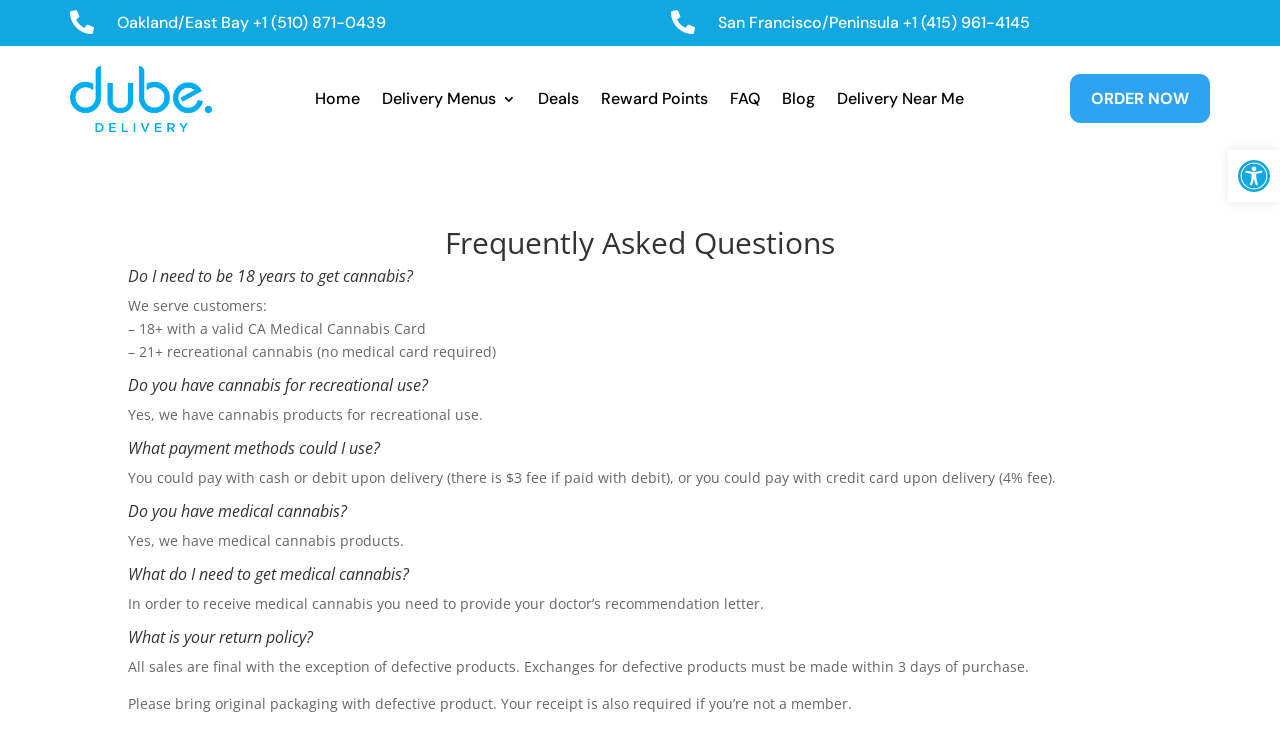

--- FILE ---
content_type: text/css
request_url: https://dube.delivery/wp-content/et-cache/97/et-divi-dynamic-tb-1110-tb-1172-97-late.css
body_size: 300
content:
@font-face{font-family:FontAwesome;font-style:normal;font-weight:400;font-display:block;src:url(//dube.delivery/wp-content/themes/Divi/core/admin/fonts/fontawesome/fa-regular-400.eot);src:url(//dube.delivery/wp-content/themes/Divi/core/admin/fonts/fontawesome/fa-regular-400.eot?#iefix) format("embedded-opentype"),url(//dube.delivery/wp-content/themes/Divi/core/admin/fonts/fontawesome/fa-regular-400.woff2) format("woff2"),url(//dube.delivery/wp-content/themes/Divi/core/admin/fonts/fontawesome/fa-regular-400.woff) format("woff"),url(//dube.delivery/wp-content/themes/Divi/core/admin/fonts/fontawesome/fa-regular-400.ttf) format("truetype"),url(//dube.delivery/wp-content/themes/Divi/core/admin/fonts/fontawesome/fa-regular-400.svg#fontawesome) format("svg")}@font-face{font-family:FontAwesome;font-style:normal;font-weight:900;font-display:block;src:url(//dube.delivery/wp-content/themes/Divi/core/admin/fonts/fontawesome/fa-solid-900.eot);src:url(//dube.delivery/wp-content/themes/Divi/core/admin/fonts/fontawesome/fa-solid-900.eot?#iefix) format("embedded-opentype"),url(//dube.delivery/wp-content/themes/Divi/core/admin/fonts/fontawesome/fa-solid-900.woff2) format("woff2"),url(//dube.delivery/wp-content/themes/Divi/core/admin/fonts/fontawesome/fa-solid-900.woff) format("woff"),url(//dube.delivery/wp-content/themes/Divi/core/admin/fonts/fontawesome/fa-solid-900.ttf) format("truetype"),url(//dube.delivery/wp-content/themes/Divi/core/admin/fonts/fontawesome/fa-solid-900.svg#fontawesome) format("svg")}@font-face{font-family:FontAwesome;font-style:normal;font-weight:400;font-display:block;src:url(//dube.delivery/wp-content/themes/Divi/core/admin/fonts/fontawesome/fa-brands-400.eot);src:url(//dube.delivery/wp-content/themes/Divi/core/admin/fonts/fontawesome/fa-brands-400.eot?#iefix) format("embedded-opentype"),url(//dube.delivery/wp-content/themes/Divi/core/admin/fonts/fontawesome/fa-brands-400.woff2) format("woff2"),url(//dube.delivery/wp-content/themes/Divi/core/admin/fonts/fontawesome/fa-brands-400.woff) format("woff"),url(//dube.delivery/wp-content/themes/Divi/core/admin/fonts/fontawesome/fa-brands-400.ttf) format("truetype"),url(//dube.delivery/wp-content/themes/Divi/core/admin/fonts/fontawesome/fa-brands-400.svg#fontawesome) format("svg")}

--- FILE ---
content_type: image/svg+xml
request_url: https://dube.delivery/wp-content/uploads/2024/08/leaf-bg-award.svg
body_size: 81116
content:
<svg width="1600" height="501" viewBox="0 0 1600 501" fill="none" xmlns="http://www.w3.org/2000/svg">
<g clip-path="url(#clip0_63_17)">
<path d="M0 0H1600V501H0V0Z" fill="#11A8E1"/>
<g opacity="0.2">
<path d="M212.68 -66.6382C212.68 -66.6382 192.728 -39.9773 191.197 -23.8974C190.4 -14.411 182.805 -7.07031 182.805 -7.07031C185.027 -4.98712 192.354 -10.8475 192.354 -10.8475C190.146 0.524039 175.291 12.5141 175.291 12.5141C177.443 12.4446 187.057 5.77459 187.057 5.77459C184.174 15.8013 171.541 29.8745 171.541 29.8745C174.031 30.4774 181.023 25.6265 181.023 25.6265C177.2 37.4706 159.383 47.2436 159.383 47.2436C161.739 48.5866 170.751 46.0882 170.751 46.0882C163.968 57.3972 144.333 66.2303 144.333 66.2303C147.834 68.8504 157.046 64.4008 157.046 64.4008C146.767 78.1352 127.061 83.1338 127.061 83.1338C131.841 86.2907 138.499 84.1311 138.499 84.1311C127.344 96.79 105.889 101.319 105.889 101.319C110.938 104.678 118.537 102.383 118.537 102.383C111.483 111.808 81.0175 120.518 74.2954 125.571C68.6487 129.747 57.0895 141.263 57.0895 141.263C57.0895 141.263 64.6091 126.724 67.0242 120.129C69.9761 112.255 69.7416 80.5692 76.7956 71.1437C76.7956 71.1437 76.7365 79.082 81.3824 82.9791C81.3824 82.9791 79.9473 61.3185 88.9472 47.0472C88.9472 47.0472 88.7526 54.0439 92.8599 57.5378C92.8599 57.5378 92.099 37.222 102.378 23.4876C102.378 23.4876 100.975 33.7819 104.207 36.2004C104.207 36.2004 107.145 14.8717 116.083 5.1751C116.083 5.1751 116.227 14.526 118.449 16.6092C118.449 16.6092 122.532 -3.44261 132.817 -10.4497C132.817 -10.4497 130.135 -2.37408 131.415 -0.155375C131.415 -0.155375 141.625 -16.0424 150.432 -21.6352C150.432 -21.6352 146.474 -10.7328 147.014 -8.64792C147.014 -8.64792 154.329 -26.2811 164.885 -31.4048C164.885 -31.4048 161.059 -22.9244 163.954 -21.1783C163.954 -21.1783 166.569 -29.7247 177.732 -33.9745C193.332 -40.7852 212.68 -66.6382 212.68 -66.6382Z" fill="white"/>
<path d="M251.28 113.076C251.28 113.076 226.124 116.936 216.916 124.749C211.538 129.128 203.6 129.069 203.6 129.069C203.468 131.491 210.532 132.156 210.532 132.156C203.339 137.276 189.143 135.475 189.143 135.475C190.086 137.021 198.699 138.425 198.699 138.425C191.773 142.065 177.714 142.886 177.714 142.886C178.657 144.433 185.117 145.906 185.117 145.906C176.578 150.019 161.773 145.661 161.773 145.661C162.313 147.746 168.573 151.171 168.573 151.171C158.821 153.535 143.813 147.765 143.813 147.765C144.287 151.061 151.623 153.61 151.623 153.61C138.439 155.507 125.514 147.515 125.514 147.515C126.595 151.685 131.038 154.169 131.038 154.169C118.189 155.057 104.389 145.989 104.389 145.989C105.268 150.429 110.72 153.248 110.72 153.248C101.774 154.536 80.9075 143.121 74.5155 142.118C69.6038 141.383 57.0907 141.262 57.0907 141.262C57.0907 141.262 68.7924 137.415 73.7684 135.257C79.4168 132.762 96.15 115.456 105.096 114.168C105.096 114.168 100.93 118.613 101.338 123.12C101.338 123.12 111.82 110.798 124.397 108.026C124.397 108.026 120.566 111.461 121.176 115.699C121.176 115.699 131.323 104.387 144.305 102.759C144.305 102.759 137.986 107.272 138.46 110.568C138.46 110.568 151.433 100.531 161.255 100.319C161.255 100.319 156.416 105.101 156.486 107.253C156.486 107.253 169.26 99.1673 178.612 100.705C178.612 100.705 172.762 103.469 172.562 105.42C172.562 105.42 186.283 102.244 193.752 104.053C193.752 104.053 185.885 107.828 185.147 109.377C185.147 109.377 198.528 103.846 206.873 106.73C206.873 106.73 200.485 109.092 201.093 111.647C201.093 111.647 206.875 108.412 215.086 112.037C227.066 116.801 251.28 113.076 251.28 113.076Z" fill="white"/>
<path d="M189.589 240.419C189.589 240.419 172.623 227.721 162.396 226.79C156.543 226.191 151.761 221.352 151.761 221.352C150.283 222.766 154.055 227.27 154.055 227.27C146.923 226.133 139.311 216.656 139.311 216.656C139.043 218.136 143.489 223.984 143.489 223.984C137.231 222.241 128.141 214.178 128.141 214.178C127.672 215.928 130.704 220.297 130.704 220.297C123.167 218.018 117.167 206.386 117.167 206.386C115.958 208.001 117.511 213.785 117.511 213.785C110.376 209.285 104.981 196.845 104.981 196.845C103.167 199.269 105.931 205.119 105.931 205.119C97.0443 198.468 94.2732 185.891 94.2732 185.891C92.0562 188.853 93.4062 193.224 93.4062 193.224C85.3932 185.967 82.4864 172.448 82.4864 172.448C80.5388 175.612 81.9565 180.454 81.9565 180.454C75.7626 175.819 70.3609 156.651 66.8583 152.35C64.4328 148.854 57.0921 141.259 57.0921 141.259C57.0921 141.259 66.4482 146.161 70.486 147.502C75.601 149.65 95.5138 149.427 101.708 154.063C101.708 154.063 96.6622 154.068 94.1759 156.829C94.1759 156.829 107.966 155.805 117.188 161.447C117.188 161.447 112.614 161.384 110.397 164.347C110.397 164.347 123.245 163.459 132.132 170.11C132.132 170.11 125.74 169.107 123.926 171.531C123.926 171.531 137.382 173.199 143.712 178.776C143.712 178.776 137.725 178.917 136.515 180.533C136.515 180.533 149.367 183.008 153.68 189.597C153.68 189.597 148.632 187.92 147.086 188.864C147.086 188.864 157.385 195.311 160.822 200.824C160.822 200.824 153.957 198.207 152.613 198.882C152.613 198.882 163.852 203.512 166.954 210.034C166.954 210.034 161.569 207.685 160.629 209.503C160.629 209.503 165.878 210.91 168.846 218.172C173.161 228.124 189.589 240.419 189.589 240.419Z" fill="white"/>
<path d="M74.3665 261.33C74.3665 261.33 72.1305 245.792 67.2136 240.011C64.3173 236.583 64.5814 231.739 64.5814 231.739C63.1689 231.943 62.5677 236.114 62.5677 236.114C59.5359 231.744 60.4011 222.729 60.4011 222.729C59.7965 223.537 58.86 228.718 58.86 228.718C56.3668 224.751 55.8195 215.939 55.8195 215.939C54.9455 216.545 54.0752 220.515 54.0752 220.515C51.648 215.338 54.3966 206.051 54.3966 206.051C52.9841 206.255 50.9026 210.159 50.9026 210.159C49.3493 204.375 53.0396 194.953 53.0396 194.953C50.8869 195.022 49.4119 199.8 49.4119 199.8C48.26 191.796 53.0952 183.651 53.0952 183.651C50.5395 184.259 48.9949 186.884 48.9949 186.884C48.5831 179.013 54.0908 170.531 54.0908 170.531C51.2657 170.938 49.5874 174.303 49.5874 174.303C48.5727 168.922 55.8248 155.864 56.4937 152.163C56.9611 148.732 57.0879 141.264 57.0879 141.264C57.0879 141.264 59.3153 148.393 60.7313 151.553C62.2151 155.184 72.7874 165.197 73.6005 170.847C73.6005 170.847 70.8397 168.361 68.2161 168.498C68.2161 168.498 75.8922 175.083 77.5149 183.02C77.5149 183.02 75.225 180.466 72.8708 180.805C72.8708 180.805 79.8066 187.256 80.9585 195.26C80.9585 195.26 77.9944 191.361 76.111 191.632C76.111 191.632 82.0391 199.43 82.4492 205.619C82.4492 205.619 79.3514 202.46 77.9388 202.663C77.9388 202.663 82.9253 210.596 82.0565 216.248C82.0565 216.248 80.3712 212.886 79.0925 212.35C79.0925 212.35 81.0522 220.959 80.048 225.669C80.048 225.669 77.6886 220.962 76.6792 220.627C76.6792 220.627 80.253 228.763 78.5764 233.81C78.5764 233.81 76.8234 229.978 75.4108 230.181C75.4108 230.181 77.3654 233.744 75.0164 239.129C71.9967 246.532 74.3665 261.33 74.3665 261.33Z" fill="white"/>
<path d="M29.1062 -53.1996C29.1062 -53.1996 32.4959 -27.9756 27.5963 -16.9376C24.912 -10.5439 27.4764 -2.7428 27.4764 -2.7428C24.9207 -2.1347 22.5595 -8.52327 22.5595 -8.52327C19.406 -0.379919 25.1378 12.7325 25.1378 12.7325C23.6575 12.465 19.8821 4.59785 19.8821 4.59785C18.0734 12.0671 21.2494 25.7876 21.2494 25.7876C19.4998 25.3185 16.534 19.7378 16.534 19.7378C14.7271 28.8889 23.0824 41.8641 23.0824 41.8641C20.9297 41.9336 15.879 36.8933 15.879 36.8933C16.3602 46.9165 26.1281 59.6884 26.1281 59.6884C23.1015 60.3643 18.5877 54.0452 18.5877 54.0452C20.2156 67.0273 31.528 77.174 31.528 77.174C27.492 77.5145 23.5862 73.7512 23.5862 73.7512C26.6267 86.53 38.9486 97.012 38.9486 97.012C34.4417 97.4203 30.1989 92.9846 30.1989 92.9846C31.4863 101.931 48.322 118.732 51.0863 124.582C53.4457 129.288 57.0908 141.259 57.0908 141.259C57.0908 141.259 57.2124 128.746 58.1489 123.565C58.6806 117.241 70.5664 96.3066 69.279 87.3606C69.279 87.3606 66.4591 92.8126 62.02 93.6918C62.02 93.6918 70.6169 79.9591 69.9983 67.3124C69.9983 67.3124 67.5138 71.755 63.5455 72.5663C63.5455 72.5663 71.2684 59.44 69.4389 46.7272C69.4389 46.7272 66.89 54.0626 63.5941 54.5369C63.5941 54.5369 69.5657 39.2597 66.9996 29.7768C66.9996 29.7768 63.7766 35.7675 61.4224 36.1063C61.4224 36.1063 65.8476 21.7724 61.4658 13.0314C61.4658 13.0314 60.4633 19.4234 58.917 20.3668C58.917 20.3668 58.0952 6.30752 53.9845 -0.550143C53.9845 -0.550143 52.5806 8.06231 51.3036 9.20728C51.3036 9.20728 52.836 -5.19082 47.9851 -12.1823C47.9851 -12.1823 47.2519 -5.58871 44.8977 -5.24991C44.8977 -5.24991 46.1017 -11.9112 40.3091 -18.7672C32.3604 -28.9173 29.1062 -53.1996 29.1062 -53.1996Z" fill="white"/>
<path d="M-75.6728 41.8941C-75.6728 41.8941 -58.4375 54.7928 -54.9296 64.1402C-52.4347 69.7886 -46.444 73.0116 -46.444 73.0116C-47.6532 74.6274 -53.0375 72.2784 -53.0375 72.2784C-49.6669 79.0023 -38.4275 83.6325 -38.4275 83.6325C-39.7722 84.3067 -46.6368 81.6901 -46.6368 81.6901C-43.2002 87.203 -33.17 93.4491 -33.17 93.4491C-34.447 94.594 -39.7635 92.7159 -39.7635 92.7159C-35.1819 99.5058 -22.3302 101.982 -22.3302 101.982C-23.8087 103.396 -29.7959 103.537 -29.7959 103.537C-23.4665 109.114 -9.74072 110.983 -9.74072 110.983C-11.5546 113.407 -18.2159 112.203 -18.2159 112.203C-9.32897 118.854 3.78867 118.168 3.78867 118.168C1.3024 120.928 -3.27224 120.866 -3.27224 120.866C6.21935 126.709 20.0094 125.685 20.0094 125.685C17.5231 128.446 12.4776 128.451 12.4776 128.451C18.4022 132.885 38.5842 132.865 43.4299 134.81C47.737 136.353 57.0931 141.255 57.0931 141.255C57.0931 141.255 49.7525 133.66 47.0577 129.963C43.8243 125.863 38.1534 106.494 32.2287 102.06C32.2287 102.06 33.6465 106.902 31.6989 110.066C31.6989 110.066 28.7921 96.547 20.5098 89.0882C20.5098 89.0882 21.8598 93.4595 19.9121 96.6234C19.9121 96.6234 16.8716 83.8446 7.98461 77.1937C7.98461 77.1937 11.0182 83.2451 9.2043 85.6689C9.2043 85.6689 3.54025 73.0273 -3.59538 68.5273C-3.59538 68.5273 -2.04212 74.3112 -2.98207 76.1286C-2.98207 76.1286 -8.98138 64.4965 -16.7877 62.0154C-16.7877 62.0154 -13.4866 66.5866 -14.225 68.1347C-14.225 68.1347 -23.0459 60.2728 -29.3042 58.5301C-29.3042 58.5301 -24.8581 64.3783 -25.1256 65.8586C-25.1256 65.8586 -32.7373 56.3809 -40.1388 55.0431C-40.1388 55.0431 -36.3668 59.5465 -37.5761 61.1623C-37.5761 61.1623 -40.6757 56.3218 -48.4802 55.5226C-58.9761 54.3897 -75.6728 41.8941 -75.6728 41.8941Z" fill="white"/>
<path d="M-62.9769 158.533C-62.9769 158.533 -47.439 156.297 -40.776 159.183C-36.6704 160.995 -32.0975 159.375 -32.0975 159.375C-31.6249 160.99 -35.727 162.541 -35.727 162.541C-30.4104 164.419 -22.274 160.845 -22.274 160.845C-22.6094 161.855 -27.5854 164.013 -27.5854 164.013C-23.0767 165.286 -14.4677 163.326 -14.4677 163.326C-14.5337 164.537 -18.3666 166.29 -18.3666 166.29C-12.4454 167.361 -4.31069 162.105 -4.31069 162.105C-4.37672 163.316 -7.26607 166.615 -7.26607 166.615C-1.27887 166.475 6.72032 160.277 6.72032 160.277C6.99136 162.161 3.09256 165.125 3.09256 165.125C11.0969 163.973 17.548 157.037 17.548 157.037C17.6853 159.66 15.3328 161.681 15.3328 161.681C23.2694 160.058 29.8542 152.382 29.8542 152.382C29.9915 155.006 27.5053 157.767 27.5053 157.767C32.6845 157.021 43.1682 146.381 46.7994 144.897C49.6905 143.28 57.0885 141.254 57.0885 141.254C57.0885 141.254 49.3518 140.926 46.1896 140.66C42.018 140.059 29.4303 132.739 23.7802 133.552C23.7802 133.552 26.944 135.5 27.8214 138.257C27.8214 138.257 19.3393 132.749 10.9979 133.229C10.9979 133.229 14.094 134.706 14.7021 137.261C14.7021 137.261 6.557 132.426 -1.44736 133.578C-1.44736 133.578 2.85971 135.121 3.40004 137.206C3.40004 137.206 -6.02201 133.515 -11.8059 135.069C-11.8059 135.069 -8.17122 136.949 -7.96794 138.361C-7.96794 138.361 -16.9852 135.814 -22.1628 138.241C-22.1628 138.241 -18.1928 139.112 -17.5864 139.986C-17.5864 139.986 -26.3987 140.533 -30.6345 142.825C-30.6345 142.825 -25.1842 143.963 -24.8471 144.635C-24.8471 144.635 -33.3918 143.702 -37.7615 146.734C-37.7615 146.734 -33.5899 147.335 -33.6559 148.546C-33.6559 148.546 -37.3567 147.877 -42.1294 151.448C-48.1114 156.634 -62.9769 158.533 -62.9769 158.533Z" fill="white"/>
<path d="M66.6985 129.546L-8.80878 234.369L-13.9256 230.539L65.6213 128.74L66.6985 129.546Z" fill="white"/>
</g>
<g opacity="0.1">
<path d="M1137.68 370.352C1137.68 370.352 1117.73 343.691 1116.2 327.611C1115.4 318.125 1107.81 310.784 1107.81 310.784C1110.03 308.701 1117.35 314.561 1117.35 314.561C1115.15 303.19 1100.29 291.2 1100.29 291.2C1102.44 291.269 1112.06 297.939 1112.06 297.939C1109.17 287.913 1096.54 273.839 1096.54 273.839C1099.03 273.237 1106.02 278.087 1106.02 278.087C1102.2 266.243 1084.38 256.47 1084.38 256.47C1086.74 255.127 1095.75 257.626 1095.75 257.626C1088.97 246.317 1069.33 237.484 1069.33 237.484C1072.83 234.864 1082.05 239.313 1082.05 239.313C1071.77 225.579 1052.06 220.58 1052.06 220.58C1056.84 217.423 1063.5 219.583 1063.5 219.583C1052.34 206.924 1030.89 202.395 1030.89 202.395C1035.94 199.036 1043.54 201.331 1043.54 201.331C1036.48 191.906 1006.02 183.196 999.295 178.143C993.649 173.967 982.089 162.451 982.089 162.451C982.089 162.451 989.609 176.99 992.024 183.585C994.976 191.459 994.742 223.145 1001.8 232.57C1001.8 232.57 1001.74 224.632 1006.38 220.735C1006.38 220.735 1004.95 242.395 1013.95 256.667C1013.95 256.667 1013.75 249.67 1017.86 246.176C1017.86 246.176 1017.1 266.492 1027.38 280.226C1027.38 280.226 1025.98 269.932 1029.21 267.514C1029.21 267.514 1032.15 288.842 1041.08 298.539C1041.08 298.539 1041.23 289.188 1043.45 287.105C1043.45 287.105 1047.53 307.157 1057.82 314.164C1057.82 314.164 1055.13 306.088 1056.42 303.869C1056.42 303.869 1066.62 319.756 1075.43 325.349C1075.43 325.349 1071.47 314.447 1072.01 312.362C1072.01 312.362 1079.33 329.995 1089.89 335.119C1089.89 335.119 1086.06 326.638 1088.95 324.892C1088.95 324.892 1091.57 333.439 1102.73 337.688C1118.33 344.499 1137.68 370.352 1137.68 370.352Z" fill="white"/>
<path d="M1176.28 190.638C1176.28 190.638 1151.12 186.778 1141.92 178.965C1136.54 174.586 1128.6 174.645 1128.6 174.645C1128.47 172.223 1135.53 171.558 1135.53 171.558C1128.34 166.438 1114.14 168.239 1114.14 168.239C1115.09 166.693 1123.7 165.289 1123.7 165.289C1116.77 161.649 1102.71 160.828 1102.71 160.828C1103.66 159.281 1110.12 157.808 1110.12 157.808C1101.58 153.695 1086.77 158.053 1086.77 158.053C1087.31 155.968 1093.57 152.543 1093.57 152.543C1083.82 150.179 1068.81 155.949 1068.81 155.949C1069.29 152.653 1076.62 150.104 1076.62 150.104C1063.44 148.207 1050.51 156.199 1050.51 156.199C1051.6 152.029 1056.04 149.545 1056.04 149.545C1043.19 148.657 1029.39 157.725 1029.39 157.725C1030.27 153.285 1035.72 150.466 1035.72 150.466C1026.77 149.178 1005.91 160.593 999.516 161.596C994.604 162.331 982.091 162.452 982.091 162.452C982.091 162.452 993.792 166.299 998.768 168.457C1004.42 170.952 1021.15 188.258 1030.1 189.546C1030.1 189.546 1025.93 185.101 1026.34 180.594C1026.34 180.594 1036.82 192.916 1049.4 195.687C1049.4 195.687 1045.57 192.253 1046.18 188.015C1046.18 188.015 1056.32 199.327 1069.3 200.955C1069.3 200.955 1062.99 196.441 1063.46 193.146C1063.46 193.146 1076.43 203.183 1086.26 203.395C1086.26 203.395 1081.42 198.613 1081.49 196.461C1081.49 196.461 1094.26 204.547 1103.61 203.009C1103.61 203.009 1097.76 200.245 1097.56 198.294C1097.56 198.294 1111.28 201.47 1118.75 199.661C1118.75 199.661 1110.89 195.885 1110.15 194.337C1110.15 194.337 1123.53 199.868 1131.87 196.984C1131.87 196.984 1125.48 194.622 1126.09 192.067C1126.09 192.067 1131.88 195.302 1140.09 191.677C1152.07 186.913 1176.28 190.638 1176.28 190.638Z" fill="white"/>
<path d="M1114.59 63.2955C1114.59 63.2955 1097.62 75.9927 1087.4 76.9239C1081.54 77.5234 1076.76 82.3621 1076.76 82.3621C1075.28 80.9479 1079.05 76.4444 1079.05 76.4444C1071.92 77.5807 1064.31 87.0585 1064.31 87.0585C1064.04 85.5782 1068.49 79.7299 1068.49 79.7299C1062.23 81.4726 1053.14 89.536 1053.14 89.536C1052.67 87.7864 1055.7 83.4168 1055.7 83.4168C1048.17 85.6963 1042.17 97.3284 1042.17 97.3284C1040.96 95.7126 1042.51 89.9287 1042.51 89.9287C1035.38 94.4286 1029.98 106.869 1029.98 106.869C1028.17 104.445 1030.93 98.5951 1030.93 98.5951C1022.04 105.246 1019.27 117.823 1019.27 117.823C1017.06 114.861 1018.41 110.49 1018.41 110.49C1010.39 117.747 1007.49 131.266 1007.49 131.266C1005.54 128.102 1006.96 123.26 1006.96 123.26C1000.76 127.895 995.361 147.063 991.858 151.364C989.433 154.86 982.092 162.455 982.092 162.455C982.092 162.455 991.448 157.553 995.486 156.212C1000.6 154.064 1020.51 154.287 1026.71 149.651C1026.71 149.651 1021.66 149.646 1019.18 146.885C1019.18 146.885 1032.97 147.909 1042.19 142.267C1042.19 142.267 1037.61 142.33 1035.4 139.367C1035.4 139.367 1048.24 140.255 1057.13 133.604C1057.13 133.604 1050.74 134.607 1048.93 132.183C1048.93 132.183 1062.38 130.515 1068.71 124.938C1068.71 124.938 1062.72 124.797 1061.52 123.181C1061.52 123.181 1074.37 120.706 1078.68 114.117C1078.68 114.117 1073.63 115.794 1072.09 114.85C1072.09 114.85 1082.39 108.403 1085.82 102.89C1085.82 102.89 1078.96 105.507 1077.61 104.832C1077.61 104.832 1088.85 100.202 1091.95 93.6798C1091.95 93.6798 1086.57 96.0288 1085.63 94.2114C1085.63 94.2114 1090.88 92.8041 1093.85 85.5416C1098.16 75.5896 1114.59 63.2955 1114.59 63.2955Z" fill="white"/>
<path d="M999.367 42.3845C999.367 42.3845 997.13 57.9224 992.214 63.7028C989.317 67.1308 989.581 71.9747 989.581 71.9747C988.169 71.7714 987.568 67.5999 987.568 67.5999C984.536 71.9695 985.401 80.985 985.401 80.985C984.797 80.1771 983.86 74.9961 983.86 74.9961C981.367 78.9627 980.819 87.775 980.819 87.775C979.946 87.1686 979.075 83.1985 979.075 83.1985C976.648 88.3761 979.397 97.6627 979.397 97.6627C977.984 97.4594 975.903 93.5554 975.903 93.5554C974.349 99.3393 978.04 108.761 978.04 108.761C975.887 108.692 974.412 103.914 974.412 103.914C973.26 111.918 978.095 120.063 978.095 120.063C975.539 119.455 973.995 116.83 973.995 116.83C973.583 124.701 979.091 133.183 979.091 133.183C976.266 132.776 974.587 129.411 974.587 129.411C973.573 134.792 980.825 147.85 981.494 151.551C981.961 154.982 982.088 162.45 982.088 162.45C982.088 162.45 984.315 155.321 985.731 152.161C987.215 148.53 997.787 138.517 998.6 132.867C998.6 132.867 995.84 135.353 993.216 135.216C993.216 135.216 1000.89 128.631 1002.51 120.694C1002.51 120.694 1000.22 123.248 997.871 122.909C997.871 122.909 1004.81 116.458 1005.96 108.454C1005.96 108.454 1002.99 112.353 1001.11 112.082C1001.11 112.082 1007.04 104.284 1007.45 98.0953C1007.45 98.0953 1004.35 101.254 1002.94 101.051C1002.94 101.051 1007.93 93.1175 1007.06 87.4657C1007.06 87.4657 1005.37 90.8276 1004.09 91.3644C1004.09 91.3644 1006.05 82.7555 1005.05 78.0453C1005.05 78.0453 1002.69 82.752 1001.68 83.0873C1001.68 83.0873 1005.25 74.9509 1003.58 69.9037C1003.58 69.9037 1001.82 73.7365 1000.41 73.5332C1000.41 73.5332 1002.37 69.9697 1000.02 64.5854C996.997 57.1822 999.367 42.3845 999.367 42.3845Z" fill="white"/>
<path d="M954.106 356.914C954.106 356.914 957.496 331.69 952.596 320.652C949.912 314.258 952.476 306.457 952.476 306.457C949.921 305.849 947.559 312.237 947.559 312.237C944.406 304.094 950.138 290.982 950.138 290.982C948.658 291.249 944.882 299.116 944.882 299.116C943.073 291.647 946.249 277.926 946.249 277.926C944.5 278.396 941.534 283.976 941.534 283.976C939.727 274.825 948.082 261.85 948.082 261.85C945.93 261.78 940.879 266.821 940.879 266.821C941.36 256.798 951.128 244.026 951.128 244.026C948.101 243.35 943.588 249.669 943.588 249.669C945.216 236.687 956.528 226.54 956.528 226.54C952.492 226.2 948.586 229.963 948.586 229.963C951.627 217.184 963.949 206.702 963.949 206.702C959.442 206.294 955.199 210.729 955.199 210.729C956.486 201.783 973.322 184.982 976.086 179.132C978.446 174.426 982.091 162.455 982.091 162.455C982.091 162.455 982.212 174.968 983.149 180.149C983.681 186.473 995.566 207.407 994.279 216.353C994.279 216.353 991.459 210.901 987.02 210.022C987.02 210.022 995.617 223.755 994.998 236.402C994.998 236.402 992.514 231.959 988.545 231.148C988.545 231.148 996.268 244.274 994.439 256.987C994.439 256.987 991.89 249.651 988.594 249.177C988.594 249.177 994.566 264.454 992 273.937C992 273.937 988.777 267.947 986.422 267.608C986.422 267.608 990.848 281.942 986.466 290.683C986.466 290.683 985.463 284.291 983.917 283.347C983.917 283.347 983.095 297.407 978.984 304.264C978.984 304.264 977.581 295.652 976.304 294.507C976.304 294.507 977.836 308.905 972.985 315.896C972.985 315.896 972.252 309.303 969.898 308.964C969.898 308.964 971.102 315.625 965.309 322.481C957.36 332.631 954.106 356.914 954.106 356.914Z" fill="white"/>
<path d="M849.327 261.82C849.327 261.82 866.563 248.921 870.07 239.574C872.565 233.925 878.556 230.702 878.556 230.702C877.347 229.087 871.962 231.436 871.962 231.436C875.333 224.712 886.573 220.082 886.573 220.082C885.228 219.407 878.363 222.024 878.363 222.024C881.8 216.511 891.83 210.265 891.83 210.265C890.553 209.12 885.236 210.998 885.236 210.998C889.818 204.208 902.67 201.732 902.67 201.732C901.191 200.318 895.204 200.177 895.204 200.177C901.534 194.6 915.259 192.731 915.259 192.731C913.445 190.307 906.784 191.511 906.784 191.511C915.671 184.86 928.789 185.546 928.789 185.546C926.302 182.786 921.728 182.848 921.728 182.848C931.219 177.005 945.009 178.029 945.009 178.029C942.523 175.268 937.478 175.263 937.478 175.263C943.402 170.829 963.584 170.85 968.43 168.904C972.737 167.361 982.093 162.459 982.093 162.459C982.093 162.459 974.752 170.054 972.058 173.751C968.824 177.851 963.153 197.22 957.229 201.654C957.229 201.654 958.647 196.812 956.699 193.648C956.699 193.648 953.792 207.167 945.51 214.626C945.51 214.626 946.86 210.255 944.912 207.091C944.912 207.091 941.872 219.869 932.985 226.52C932.985 226.52 936.018 220.469 934.204 218.045C934.204 218.045 928.54 230.687 921.405 235.187C921.405 235.187 922.958 229.403 922.018 227.585C922.018 227.585 916.019 239.218 908.212 241.699C908.212 241.699 911.513 237.127 910.775 235.579C910.775 235.579 901.954 243.441 895.696 245.184C895.696 245.184 900.142 239.336 899.874 237.855C899.874 237.855 892.263 247.333 884.861 248.671C884.861 248.671 888.633 244.168 887.424 242.552C887.424 242.552 884.324 247.392 876.52 248.191C866.024 249.324 849.327 261.82 849.327 261.82Z" fill="white"/>
<path d="M862.023 145.181C862.023 145.181 877.561 147.417 884.224 144.531C888.33 142.719 892.903 144.339 892.903 144.339C893.375 142.725 889.273 141.173 889.273 141.173C894.59 139.295 902.726 142.869 902.726 142.869C902.391 141.859 897.415 139.701 897.415 139.701C901.923 138.428 910.532 140.388 910.532 140.388C910.466 139.177 906.633 137.424 906.633 137.424C912.555 136.353 920.689 141.609 920.689 141.609C920.623 140.398 917.734 137.099 917.734 137.099C923.721 137.239 931.72 143.437 931.72 143.437C931.991 141.553 928.093 138.589 928.093 138.589C936.097 139.741 942.548 146.677 942.548 146.677C942.685 144.054 940.333 142.033 940.333 142.033C948.269 143.656 954.854 151.332 954.854 151.332C954.991 148.708 952.505 145.947 952.505 145.947C957.685 146.693 968.168 157.333 971.799 158.817C974.691 160.434 982.088 162.46 982.088 162.46C982.088 162.46 974.352 162.788 971.19 163.054C967.018 163.655 954.43 170.975 948.78 170.162C948.78 170.162 951.944 168.214 952.821 165.457C952.821 165.457 944.339 170.965 935.998 170.485C935.998 170.485 939.094 169.008 939.702 166.453C939.702 166.453 931.557 171.288 923.553 170.136C923.553 170.136 927.86 168.593 928.4 166.508C928.4 166.508 918.978 170.199 913.194 168.645C913.194 168.645 916.829 166.765 917.032 165.353C917.032 165.353 908.015 167.9 902.837 165.473C902.837 165.473 906.807 164.602 907.414 163.728C907.414 163.728 898.601 163.181 894.365 160.889C894.365 160.889 899.816 159.751 900.153 159.079C900.153 159.079 891.608 160.012 887.239 156.98C887.239 156.98 891.41 156.379 891.344 155.168C891.344 155.168 887.643 155.837 882.871 152.267C876.889 147.08 862.023 145.181 862.023 145.181Z" fill="white"/>
<path d="M991.698 174.168L916.191 69.3452L911.074 73.1746L990.621 174.974L991.698 174.168Z" fill="white"/>
</g>
<g opacity="0.1">
<path d="M678.68 207.352C678.68 207.352 658.728 180.691 657.197 164.611C656.4 155.125 648.805 147.784 648.805 147.784C651.027 145.701 658.354 151.561 658.354 151.561C656.146 140.19 641.291 128.2 641.291 128.2C643.443 128.269 653.057 134.939 653.057 134.939C650.174 124.913 637.541 110.839 637.541 110.839C640.031 110.237 647.023 115.087 647.023 115.087C643.2 103.243 625.383 93.4704 625.383 93.4704C627.739 92.1273 636.751 94.6257 636.751 94.6257C629.968 83.3168 610.333 74.4837 610.333 74.4837C613.834 71.8636 623.046 76.3132 623.046 76.3132C612.767 62.5788 593.061 57.5802 593.061 57.5802C597.841 54.4233 604.499 56.5829 604.499 56.5829C593.344 43.924 571.889 39.3945 571.889 39.3945C576.938 36.0361 584.537 38.3312 584.537 38.3312C577.483 28.9056 547.017 20.1959 540.295 15.1434C534.649 10.9666 523.089 -0.549025 523.089 -0.549025C523.089 -0.549025 530.609 13.9898 533.024 20.5851C535.976 28.4592 535.742 60.1447 542.796 69.5703C542.796 69.5703 542.737 61.632 547.382 57.7349C547.382 57.7349 545.947 79.3955 554.947 93.6668C554.947 93.6668 554.753 86.6701 558.86 83.1762C558.86 83.1762 558.099 103.492 568.378 117.226C568.378 117.226 566.975 106.932 570.207 104.514C570.207 104.514 573.145 125.842 582.083 135.539C582.083 135.539 582.227 126.188 584.449 124.105C584.449 124.105 588.532 144.157 598.817 151.164C598.817 151.164 596.135 143.088 597.415 140.869C597.415 140.869 607.625 156.756 616.432 162.349C616.432 162.349 612.474 151.447 613.014 149.362C613.014 149.362 620.329 166.995 630.885 172.119C630.885 172.119 627.059 163.638 629.954 161.892C629.954 161.892 632.569 170.439 643.732 174.688C659.332 181.499 678.68 207.352 678.68 207.352Z" fill="white"/>
<path d="M717.28 27.6384C717.28 27.6384 692.124 23.7779 682.916 15.9646C677.538 11.5863 669.6 11.6454 669.6 11.6454C669.468 9.22338 676.532 8.55791 676.532 8.55791C669.339 3.4377 655.143 5.23944 655.143 5.23944C656.086 3.69312 664.699 2.28929 664.699 2.28929C657.773 -1.35063 643.714 -2.17238 643.714 -2.17238C644.657 -3.7187 651.117 -5.19209 651.117 -5.19209C642.578 -9.30459 627.773 -4.94707 627.773 -4.94707C628.313 -7.032 634.573 -10.4565 634.573 -10.4565C624.821 -12.8212 609.813 -7.05111 609.813 -7.05111C610.287 -10.347 617.623 -12.8958 617.623 -12.8958C604.439 -14.7931 591.514 -6.80091 591.514 -6.80091C592.595 -10.9707 597.038 -13.4553 597.038 -13.4553C584.189 -14.3431 570.389 -5.27538 570.389 -5.27538C571.268 -9.71453 576.72 -12.5344 576.72 -12.5344C567.774 -13.8219 546.908 -2.40688 540.516 -1.40437C535.604 -0.669433 523.091 -0.547766 523.091 -0.547766C523.091 -0.547766 534.792 3.29886 539.768 5.45674C545.417 7.95169 562.15 25.2583 571.096 26.5457C571.096 26.5457 566.93 22.1014 567.338 17.5945C567.338 17.5945 577.82 29.9163 590.397 32.6875C590.397 32.6875 586.566 29.2526 587.176 25.015C587.176 25.015 597.323 36.3274 610.305 37.9554C610.305 37.9554 603.986 33.4415 604.46 30.1456C604.46 30.1456 617.433 40.1828 627.255 40.3948C627.255 40.3948 622.416 35.6133 622.486 33.4607C622.486 33.4607 635.26 41.5467 644.612 40.009C644.612 40.009 638.762 37.2448 638.562 35.2936C638.562 35.2936 652.283 38.4696 659.752 36.6609C659.752 36.6609 651.885 32.8855 651.147 31.3375C651.147 31.3375 664.528 36.8677 672.873 33.9836C672.873 33.9836 666.485 31.6224 667.093 29.0667C667.093 29.0667 672.875 32.3017 681.086 28.6774C693.066 23.9133 717.28 27.6384 717.28 27.6384Z" fill="white"/>
<path d="M655.589 -99.7045C655.589 -99.7045 638.623 -87.0073 628.396 -86.0761C622.543 -85.4766 617.761 -80.6379 617.761 -80.6379C616.283 -82.0521 620.055 -86.5556 620.055 -86.5556C612.923 -85.4193 605.311 -75.9415 605.311 -75.9415C605.043 -77.4218 609.489 -83.2701 609.489 -83.2701C603.231 -81.5274 594.141 -73.464 594.141 -73.464C593.672 -75.2136 596.704 -79.5832 596.704 -79.5832C589.167 -77.3037 583.167 -65.6716 583.167 -65.6716C581.958 -67.2874 583.511 -73.0713 583.511 -73.0713C576.376 -68.5714 570.981 -56.1313 570.981 -56.1313C569.167 -58.555 571.931 -64.4049 571.931 -64.4049C563.044 -57.754 560.273 -45.1768 560.273 -45.1768C558.056 -48.1391 559.406 -52.5105 559.406 -52.5105C551.393 -45.2532 548.486 -31.7342 548.486 -31.7342C546.539 -34.8981 547.957 -39.7403 547.957 -39.7403C541.763 -35.1048 536.361 -15.9375 532.858 -11.6356C530.433 -8.13984 523.092 -0.545488 523.092 -0.545488C523.092 -0.545488 532.448 -5.44683 536.486 -6.78814C541.601 -8.93561 561.514 -8.71326 567.708 -13.3487C567.708 -13.3487 562.662 -13.3539 560.176 -16.1147C560.176 -16.1147 573.966 -15.0914 583.188 -20.7329C583.188 -20.7329 578.614 -20.6703 576.397 -23.6326C576.397 -23.6326 589.245 -22.7448 598.132 -29.3957C598.132 -29.3957 591.74 -28.3932 589.926 -30.8169C589.926 -30.8169 603.382 -32.4849 609.712 -38.062C609.712 -38.062 603.725 -38.2028 602.515 -39.8186C602.515 -39.8186 615.367 -42.2944 619.68 -48.8828C619.68 -48.8828 614.632 -47.2062 613.086 -48.1496C613.086 -48.1496 623.385 -54.5972 626.822 -60.1101C626.822 -60.1101 619.957 -57.4935 618.613 -58.1676C618.613 -58.1676 629.852 -62.7979 632.954 -69.3202C632.954 -69.3202 627.569 -66.9712 626.629 -68.7886C626.629 -68.7886 631.878 -70.1959 634.846 -77.4584C639.161 -87.4104 655.589 -99.7045 655.589 -99.7045Z" fill="white"/>
<path d="M495.106 193.914C495.106 193.914 498.496 168.69 493.596 157.652C490.912 151.258 493.476 143.457 493.476 143.457C490.921 142.849 488.559 149.237 488.559 149.237C485.406 141.094 491.138 127.981 491.138 127.981C489.658 128.249 485.882 136.116 485.882 136.116C484.073 128.647 487.249 114.926 487.249 114.926C485.5 115.396 482.534 120.976 482.534 120.976C480.727 111.825 489.082 98.8499 489.082 98.8499C486.93 98.7804 481.879 103.821 481.879 103.821C482.36 93.7975 492.128 81.0256 492.128 81.0256C489.101 80.3497 484.588 86.6688 484.588 86.6688C486.216 73.6866 497.528 63.54 497.528 63.54C493.492 63.1995 489.586 66.9628 489.586 66.9628C492.627 54.184 504.949 43.702 504.949 43.702C500.442 43.2937 496.199 47.7294 496.199 47.7294C497.486 38.7833 514.322 21.9823 517.086 16.1324C519.446 11.4257 523.091 -0.545247 523.091 -0.545247C523.091 -0.545247 523.212 11.9677 524.149 17.1488C524.681 23.473 536.566 44.4073 535.279 53.3534C535.279 53.3534 532.459 47.9014 528.02 47.0222C528.02 47.0222 536.617 60.7549 535.998 73.4016C535.998 73.4016 533.514 68.959 529.545 68.1477C529.545 68.1477 537.268 81.274 535.439 93.9868C535.439 93.9868 532.89 86.6514 529.594 86.177C529.594 86.177 535.566 101.454 533 110.937C533 110.937 529.777 104.947 527.422 104.608C527.422 104.608 531.848 118.942 527.466 127.683C527.466 127.683 526.463 121.291 524.917 120.347C524.917 120.347 524.095 134.406 519.984 141.264C519.984 141.264 518.581 132.652 517.304 131.507C517.304 131.507 518.836 145.905 513.985 152.896C513.985 152.896 513.252 146.303 510.898 145.964C510.898 145.964 512.102 152.625 506.309 159.481C498.36 169.631 495.106 193.914 495.106 193.914Z" fill="white"/>
<path d="M390.327 98.8199C390.327 98.8199 407.563 85.9212 411.07 76.5738C413.565 70.9254 419.556 67.7024 419.556 67.7024C418.347 66.0866 412.962 68.4356 412.962 68.4356C416.333 61.7117 427.573 57.0814 427.573 57.0814C426.228 56.4073 419.363 59.0239 419.363 59.0239C422.8 53.511 432.83 47.2649 432.83 47.2649C431.553 46.12 426.236 47.9981 426.236 47.9981C430.818 41.2082 443.67 38.7324 443.67 38.7324C442.191 37.3181 436.204 37.1774 436.204 37.1774C442.534 31.6002 456.259 29.7307 456.259 29.7307C454.445 27.307 447.784 28.5111 447.784 28.5111C456.671 21.8601 469.789 22.5464 469.789 22.5464C467.302 19.7856 462.728 19.8482 462.728 19.8482C472.219 14.0052 486.009 15.0285 486.009 15.0285C483.523 12.2677 478.478 12.2626 478.478 12.2626C484.402 7.82862 504.584 7.84944 509.43 5.90351C513.737 4.36067 523.093 -0.540651 523.093 -0.540651C523.093 -0.540651 515.752 7.05367 513.058 10.7509C509.824 14.8513 504.153 34.2202 498.229 38.6541C498.229 38.6541 499.647 33.8119 497.699 30.648C497.699 30.648 494.792 44.167 486.51 51.6258C486.51 51.6258 487.86 47.2544 485.912 44.0906C485.912 44.0906 482.872 56.8694 473.985 63.5203C473.985 63.5203 477.018 57.4688 475.204 55.0451C475.204 55.0451 469.54 67.6867 462.405 72.1867C462.405 72.1867 463.958 66.4028 463.018 64.5854C463.018 64.5854 457.019 76.2175 449.212 78.6986C449.212 78.6986 452.513 74.1274 451.775 72.5793C451.775 72.5793 442.954 80.4412 436.696 82.1839C436.696 82.1839 441.142 76.3357 440.874 74.8554C440.874 74.8554 433.263 84.3331 425.861 85.6709C425.861 85.6709 429.633 81.1675 428.424 79.5517C428.424 79.5517 425.324 84.3922 417.52 85.1914C407.024 86.3243 390.327 98.8199 390.327 98.8199Z" fill="white"/>
<path d="M403.023 -17.8188C403.023 -17.8188 418.561 -15.5827 425.224 -18.4686C429.33 -20.2807 433.903 -18.6614 433.903 -18.6614C434.375 -20.2755 430.273 -21.827 430.273 -21.827C435.59 -23.7052 443.726 -20.1313 443.726 -20.1313C443.391 -21.1407 438.415 -23.2987 438.415 -23.2987C442.923 -24.5722 451.532 -22.6124 451.532 -22.6124C451.466 -23.8234 447.633 -25.5764 447.633 -25.5764C453.555 -26.6467 461.689 -21.391 461.689 -21.391C461.623 -22.6019 458.734 -25.9014 458.734 -25.9014C464.721 -25.7606 472.72 -19.5632 472.72 -19.5632C472.991 -21.4466 469.093 -24.4107 469.093 -24.4107C477.097 -23.2588 483.548 -16.3229 483.548 -16.3229C483.685 -18.9465 481.333 -20.9671 481.333 -20.9671C489.269 -19.3443 495.854 -11.6683 495.854 -11.6683C495.991 -14.2918 493.505 -17.0527 493.505 -17.0527C498.685 -16.3073 509.168 -5.66725 512.799 -4.18349C515.691 -2.56594 523.088 -0.540083 523.088 -0.540083C523.088 -0.540083 515.352 -0.211724 512.19 0.0541076C508.018 0.655265 495.43 7.97509 489.78 7.16198C489.78 7.16198 492.944 5.21433 493.821 2.45702C493.821 2.45702 485.339 7.9647 476.998 7.48518C476.998 7.48518 480.094 6.00834 480.702 3.45257C480.702 3.45257 472.557 8.28786 464.553 7.13595C464.553 7.13595 468.86 5.59313 469.4 3.5082C469.4 3.5082 459.978 7.1985 454.194 5.64524C454.194 5.64524 457.829 3.76534 458.032 2.35281C458.032 2.35281 449.015 4.89991 443.837 2.47272C443.837 2.47272 447.807 1.60223 448.414 0.728299C448.414 0.728299 439.601 0.181029 435.365 -2.11064C435.365 -2.11064 440.816 -3.24864 441.153 -3.92103C441.153 -3.92103 432.608 -2.98803 428.239 -6.01985C428.239 -6.01985 432.41 -6.62101 432.344 -7.832C432.344 -7.832 428.643 -7.16309 423.871 -10.7335C417.889 -15.9198 403.023 -17.8188 403.023 -17.8188Z" fill="white"/>
<path d="M532.698 11.168L457.191 -93.6548L452.074 -89.8254L531.621 11.9742L532.698 11.168Z" fill="white"/>
</g>
<g opacity="0.2">
<path d="M1363.5 236.352C1363.5 236.352 1383.45 209.691 1384.98 193.611C1385.78 184.125 1393.37 176.784 1393.37 176.784C1391.15 174.701 1383.82 180.561 1383.82 180.561C1386.03 169.19 1400.89 157.2 1400.89 157.2C1398.73 157.269 1389.12 163.939 1389.12 163.939C1392 153.913 1404.64 139.839 1404.64 139.839C1402.15 139.237 1395.15 144.087 1395.15 144.087C1398.98 132.243 1416.79 122.47 1416.79 122.47C1414.44 121.127 1405.43 123.626 1405.43 123.626C1412.21 112.317 1431.84 103.484 1431.84 103.484C1428.34 100.864 1419.13 105.313 1419.13 105.313C1429.41 91.5788 1449.12 86.5802 1449.12 86.5802C1444.34 83.4233 1437.68 85.5829 1437.68 85.5829C1448.83 72.924 1470.29 68.3945 1470.29 68.3945C1465.24 65.0361 1457.64 67.3312 1457.64 67.3312C1464.69 57.9056 1495.16 49.1959 1501.88 44.1434C1507.53 39.9666 1519.09 28.451 1519.09 28.451C1519.09 28.451 1511.57 42.9898 1509.15 49.5851C1506.2 57.4592 1506.44 89.1447 1499.38 98.5703C1499.38 98.5703 1499.44 90.632 1494.79 86.7349C1494.79 86.7349 1496.23 108.395 1487.23 122.667C1487.23 122.667 1487.42 115.67 1483.32 112.176C1483.32 112.176 1484.08 132.492 1473.8 146.226C1473.8 146.226 1475.2 135.932 1471.97 133.514C1471.97 133.514 1469.03 154.842 1460.09 164.539C1460.09 164.539 1459.95 155.188 1457.73 153.105C1457.73 153.105 1453.65 173.157 1443.36 180.164C1443.36 180.164 1446.04 172.088 1444.76 169.869C1444.76 169.869 1434.55 185.756 1425.75 191.349C1425.75 191.349 1429.7 180.447 1429.16 178.362C1429.16 178.362 1421.85 195.995 1411.29 201.119C1411.29 201.119 1415.12 192.638 1412.22 190.892C1412.22 190.892 1409.61 199.439 1398.45 203.688C1382.84 210.499 1363.5 236.352 1363.5 236.352Z" fill="white"/>
<path d="M1324.9 56.6384C1324.9 56.6384 1350.05 52.7779 1359.26 44.9646C1364.64 40.5863 1372.58 40.6454 1372.58 40.6454C1372.71 38.2234 1365.64 37.5579 1365.64 37.5579C1372.84 32.4377 1387.03 34.2394 1387.03 34.2394C1386.09 32.6931 1377.48 31.2893 1377.48 31.2893C1384.4 27.6494 1398.46 26.8276 1398.46 26.8276C1397.52 25.2813 1391.06 23.8079 1391.06 23.8079C1399.6 19.6954 1414.4 24.0529 1414.4 24.0529C1413.86 21.968 1407.6 18.5435 1407.6 18.5435C1417.36 16.1788 1432.36 21.9489 1432.36 21.9489C1431.89 18.653 1424.55 16.1042 1424.55 16.1042C1437.74 14.2069 1450.66 22.1991 1450.66 22.1991C1449.58 18.0293 1445.14 15.5447 1445.14 15.5447C1457.99 14.6569 1471.79 23.7246 1471.79 23.7246C1470.91 19.2855 1465.46 16.4656 1465.46 16.4656C1474.4 15.1781 1495.27 26.5931 1501.66 27.5956C1506.57 28.3306 1519.09 28.4522 1519.09 28.4522C1519.09 28.4522 1507.38 32.2989 1502.41 34.4567C1496.76 36.9517 1480.03 54.2583 1471.08 55.5457C1471.08 55.5457 1475.25 51.1014 1474.84 46.5945C1474.84 46.5945 1464.36 58.9163 1451.78 61.6875C1451.78 61.6875 1455.61 58.2526 1455 54.015C1455 54.015 1444.85 65.3274 1431.87 66.9554C1431.87 66.9554 1438.19 62.4415 1437.72 59.1456C1437.72 59.1456 1424.74 69.1828 1414.92 69.3948C1414.92 69.3948 1419.76 64.6133 1419.69 62.4607C1419.69 62.4607 1406.92 70.5467 1397.57 69.009C1397.57 69.009 1403.42 66.2448 1403.61 64.2936C1403.61 64.2936 1389.89 67.4696 1382.43 65.6609C1382.43 65.6609 1390.29 61.8855 1391.03 60.3375C1391.03 60.3375 1377.65 65.8677 1369.3 62.9836C1369.3 62.9836 1375.69 60.6224 1375.08 58.0667C1375.08 58.0667 1369.3 61.3017 1361.09 57.6774C1349.11 52.9133 1324.9 56.6384 1324.9 56.6384Z" fill="white"/>
<path d="M1386.59 -70.7045C1386.59 -70.7045 1403.55 -58.0073 1413.78 -57.0761C1419.63 -56.4766 1424.42 -51.6379 1424.42 -51.6379C1425.89 -53.0521 1422.12 -57.5556 1422.12 -57.5556C1429.25 -56.4193 1436.87 -46.9415 1436.87 -46.9415C1437.13 -48.4218 1432.69 -54.2701 1432.69 -54.2701C1438.95 -52.5274 1448.04 -44.464 1448.04 -44.464C1448.51 -46.2136 1445.47 -50.5832 1445.47 -50.5832C1453.01 -48.3037 1459.01 -36.6716 1459.01 -36.6716C1460.22 -38.2874 1458.67 -44.0713 1458.67 -44.0713C1465.8 -39.5714 1471.2 -27.1313 1471.2 -27.1313C1473.01 -29.555 1470.25 -35.4049 1470.25 -35.4049C1479.13 -28.754 1481.9 -16.1768 1481.9 -16.1768C1484.12 -19.1391 1482.77 -23.5105 1482.77 -23.5105C1490.78 -16.2532 1493.69 -2.7342 1493.69 -2.7342C1495.64 -5.89806 1494.22 -10.7403 1494.22 -10.7403C1500.41 -6.10485 1505.82 13.0625 1509.32 17.3644C1511.74 20.8602 1519.09 28.4545 1519.09 28.4545C1519.09 28.4545 1509.73 23.5532 1505.69 22.2119C1500.58 20.0644 1480.66 20.2867 1474.47 15.6513C1474.47 15.6513 1479.51 15.6461 1482 12.8853C1482 12.8853 1468.21 13.9086 1458.99 8.26715C1458.99 8.26715 1463.56 8.32971 1465.78 5.36739C1465.78 5.36739 1452.93 6.25524 1444.05 -0.39567C1444.05 -0.39567 1450.44 0.606813 1452.25 -1.81691C1452.25 -1.81691 1438.79 -3.48487 1432.47 -9.06204C1432.47 -9.06204 1438.45 -9.20277 1439.66 -10.8186C1439.66 -10.8186 1426.81 -13.2944 1422.5 -19.8828C1422.5 -19.8828 1427.54 -18.2062 1429.09 -19.1496C1429.09 -19.1496 1418.79 -25.5972 1415.36 -31.1101C1415.36 -31.1101 1422.22 -28.4935 1423.56 -29.1676C1423.56 -29.1676 1412.32 -33.7979 1409.22 -40.3202C1409.22 -40.3202 1414.61 -37.9712 1415.55 -39.7886C1415.55 -39.7886 1410.3 -41.1959 1407.33 -48.4584C1403.02 -58.4104 1386.59 -70.7045 1386.59 -70.7045Z" fill="white"/>
<path d="M1501.81 -91.6155C1501.81 -91.6155 1504.05 -76.0776 1508.96 -70.2972C1511.86 -66.8692 1511.6 -62.0253 1511.6 -62.0253C1513.01 -62.2286 1513.61 -66.4001 1513.61 -66.4001C1516.64 -62.0305 1515.78 -53.015 1515.78 -53.015C1516.38 -53.8229 1517.32 -59.0039 1517.32 -59.0039C1519.81 -55.0373 1520.36 -46.225 1520.36 -46.225C1521.23 -46.8314 1522.1 -50.8015 1522.1 -50.8015C1524.53 -45.6239 1521.78 -36.3373 1521.78 -36.3373C1523.19 -36.5406 1525.27 -40.4446 1525.27 -40.4446C1526.83 -34.6607 1523.14 -25.2386 1523.14 -25.2386C1525.29 -25.3081 1526.77 -30.086 1526.77 -30.086C1527.92 -22.0816 1523.08 -13.9366 1523.08 -13.9366C1525.64 -14.5447 1527.18 -17.1699 1527.18 -17.1699C1527.59 -9.29935 1522.09 -0.817187 1522.09 -0.817187C1524.91 -1.22374 1526.59 -4.58916 1526.59 -4.58916C1527.6 0.791679 1520.35 13.8502 1519.68 17.5509C1519.22 20.9824 1519.09 28.4499 1519.09 28.4499C1519.09 28.4499 1516.86 21.3212 1515.45 18.1608C1513.96 14.5295 1503.39 4.51669 1502.58 -1.13344C1502.58 -1.13344 1505.34 1.35285 1507.96 1.21559C1507.96 1.21559 1500.29 -5.36931 1498.66 -13.3059C1498.66 -13.3059 1500.95 -10.7519 1503.31 -11.0907C1503.31 -11.0907 1496.37 -17.5418 1495.22 -25.5462C1495.22 -25.5462 1498.18 -21.6473 1500.07 -21.9183C1500.07 -21.9183 1494.14 -29.716 1493.73 -35.9047C1493.73 -35.9047 1496.83 -32.7461 1498.24 -32.9494C1498.24 -32.9494 1493.25 -40.8825 1494.12 -46.5343C1494.12 -46.5343 1495.81 -43.1724 1497.08 -42.6356C1497.08 -42.6356 1495.13 -51.2445 1496.13 -55.9547C1496.13 -55.9547 1498.49 -51.248 1499.5 -50.9127C1499.5 -50.9127 1495.92 -59.0491 1497.6 -64.0963C1497.6 -64.0963 1499.35 -60.2635 1500.77 -60.4668C1500.77 -60.4668 1498.81 -64.0303 1501.16 -69.4146C1504.18 -76.8178 1501.81 -91.6155 1501.81 -91.6155Z" fill="white"/>
<path d="M1547.07 222.914C1547.07 222.914 1543.68 197.69 1548.58 186.652C1551.27 180.258 1548.7 172.457 1548.7 172.457C1551.26 171.849 1553.62 178.237 1553.62 178.237C1556.77 170.094 1551.04 156.982 1551.04 156.982C1552.52 157.249 1556.3 165.116 1556.3 165.116C1558.1 157.647 1554.93 143.926 1554.93 143.926C1556.68 144.396 1559.64 149.976 1559.64 149.976C1561.45 140.825 1553.09 127.85 1553.09 127.85C1555.25 127.78 1560.3 132.821 1560.3 132.821C1559.82 122.798 1550.05 110.026 1550.05 110.026C1553.08 109.35 1557.59 115.669 1557.59 115.669C1555.96 102.687 1544.65 92.5401 1544.65 92.5401C1548.69 92.1996 1552.59 95.9628 1552.59 95.9628C1549.55 83.184 1537.23 72.702 1537.23 72.702C1541.74 72.2938 1545.98 76.7294 1545.98 76.7294C1544.69 67.7834 1527.86 50.9824 1525.09 45.1324C1522.73 40.4257 1519.09 28.4548 1519.09 28.4548C1519.09 28.4548 1518.96 40.9678 1518.03 46.1488C1517.5 52.4731 1505.61 73.4074 1506.9 82.3535C1506.9 82.3535 1509.72 76.9014 1514.16 76.0223C1514.16 76.0223 1505.56 89.7549 1506.18 102.402C1506.18 102.402 1508.66 97.9591 1512.63 97.1477C1512.63 97.1477 1504.91 110.274 1506.74 122.987C1506.74 122.987 1509.29 115.651 1512.58 115.177C1512.58 115.177 1506.61 130.454 1509.18 139.937C1509.18 139.937 1512.4 133.947 1514.75 133.608C1514.75 133.608 1510.33 147.942 1514.71 156.683C1514.71 156.683 1515.71 150.291 1517.26 149.347C1517.26 149.347 1518.08 163.407 1522.19 170.264C1522.19 170.264 1523.6 161.652 1524.87 160.507C1524.87 160.507 1523.34 174.905 1528.19 181.896C1528.19 181.896 1528.93 175.303 1531.28 174.964C1531.28 174.964 1530.08 181.625 1535.87 188.481C1543.82 198.631 1547.07 222.914 1547.07 222.914Z" fill="white"/>
<path d="M1651.85 127.82C1651.85 127.82 1634.61 114.921 1631.11 105.574C1628.61 99.9254 1622.62 96.7025 1622.62 96.7025C1623.83 95.0866 1629.21 97.4357 1629.21 97.4357C1625.84 90.7118 1614.6 86.0815 1614.6 86.0815C1615.95 85.4074 1622.81 88.024 1622.81 88.024C1619.38 82.5111 1609.35 76.265 1609.35 76.265C1610.62 75.12 1615.94 76.9982 1615.94 76.9982C1611.36 70.2083 1598.51 67.7325 1598.51 67.7325C1599.99 66.3182 1605.97 66.1775 1605.97 66.1775C1599.64 60.6003 1585.92 58.7308 1585.92 58.7308C1587.73 56.3071 1594.39 57.5111 1594.39 57.5111C1585.51 50.8602 1572.39 51.5465 1572.39 51.5465C1574.87 48.7857 1579.45 48.8483 1579.45 48.8483C1569.96 43.0053 1556.17 44.0286 1556.17 44.0286C1558.65 41.2678 1563.7 41.2626 1563.7 41.2626C1557.77 36.8287 1537.59 36.8495 1532.75 34.9036C1528.44 33.3607 1519.08 28.4594 1519.08 28.4594C1519.08 28.4594 1526.42 36.0537 1529.12 39.751C1532.35 43.8513 1538.02 63.2203 1543.95 67.6542C1543.95 67.6542 1542.53 62.8119 1544.48 59.6481C1544.48 59.6481 1547.39 73.1671 1555.67 80.6259C1555.67 80.6259 1554.32 76.2545 1556.27 73.0906C1556.27 73.0906 1559.31 85.8695 1568.19 92.5204C1568.19 92.5204 1565.16 86.4689 1566.97 84.0452C1566.97 84.0452 1572.64 96.6868 1579.77 101.187C1579.77 101.187 1578.22 95.4028 1579.16 93.5855C1579.16 93.5855 1585.16 105.218 1592.96 107.699C1592.96 107.699 1589.66 103.127 1590.4 101.579C1590.4 101.579 1599.22 109.441 1605.48 111.184C1605.48 111.184 1601.04 105.336 1601.3 103.855C1601.3 103.855 1608.91 113.333 1616.32 114.671C1616.32 114.671 1612.54 110.168 1613.75 108.552C1613.75 108.552 1616.85 113.392 1624.66 114.191C1635.15 115.324 1651.85 127.82 1651.85 127.82Z" fill="white"/>
<path d="M1639.15 11.1813C1639.15 11.1813 1623.62 13.4174 1616.95 10.5315C1612.85 8.71935 1608.27 10.3386 1608.27 10.3386C1607.8 8.72454 1611.9 7.17302 1611.9 7.17302C1606.59 5.29485 1598.45 8.86876 1598.45 8.86876C1598.79 7.85931 1603.76 5.7014 1603.76 5.7014C1599.25 4.42786 1590.64 6.38765 1590.64 6.38765C1590.71 5.17665 1594.54 3.42365 1594.54 3.42365C1588.62 2.35339 1580.49 7.6091 1580.49 7.6091C1580.55 6.39811 1583.44 3.0987 1583.44 3.0987C1577.46 3.23942 1569.46 9.43682 1569.46 9.43682C1569.19 7.55344 1573.08 4.58939 1573.08 4.58939C1565.08 5.7413 1558.63 12.6771 1558.63 12.6771C1558.49 10.0536 1560.84 8.033 1560.84 8.033C1552.91 9.65575 1546.32 17.3317 1546.32 17.3317C1546.19 14.7082 1548.67 11.9474 1548.67 11.9474C1543.49 12.6927 1533.01 23.3328 1529.38 24.8166C1526.49 26.4341 1519.09 28.46 1519.09 28.46C1519.09 28.46 1526.83 28.7883 1529.99 29.0542C1534.16 29.6553 1546.75 36.9752 1552.4 36.162C1552.4 36.162 1549.23 34.2144 1548.36 31.4571C1548.36 31.4571 1556.84 36.9648 1565.18 36.4852C1565.18 36.4852 1562.08 35.0084 1561.47 32.4526C1561.47 32.4526 1569.62 37.2879 1577.62 36.136C1577.62 36.136 1573.32 34.5932 1572.78 32.5083C1572.78 32.5083 1582.2 36.1986 1587.98 34.6453C1587.98 34.6453 1584.35 32.7654 1584.14 31.3529C1584.14 31.3529 1593.16 33.9 1598.34 31.4728C1598.34 31.4728 1594.37 30.6023 1593.76 29.7284C1593.76 29.7284 1602.58 29.1811 1606.81 26.8894C1606.81 26.8894 1601.36 25.7514 1601.02 25.079C1601.02 25.079 1609.57 26.012 1613.94 22.9802C1613.94 22.9802 1609.77 22.3791 1609.83 21.1681C1609.83 21.1681 1613.53 21.837 1618.31 18.2665C1624.29 13.0803 1639.15 11.1813 1639.15 11.1813Z" fill="white"/>
<path d="M1509.48 40.168L1584.99 -64.6548L1590.1 -60.8254L1510.56 40.9742L1509.48 40.168Z" fill="white"/>
</g>
<g opacity="0.2">
<path d="M314.68 276.362C314.68 276.362 294.728 303.023 293.197 319.103C292.4 328.589 284.805 335.93 284.805 335.93C287.027 338.013 294.354 332.153 294.354 332.153C292.146 343.524 277.291 355.514 277.291 355.514C279.443 355.445 289.057 348.775 289.057 348.775C286.174 358.801 273.541 372.875 273.541 372.875C276.031 373.477 283.023 368.627 283.023 368.627C279.2 380.471 261.383 390.244 261.383 390.244C263.739 391.587 272.751 389.088 272.751 389.088C265.968 400.397 246.333 409.23 246.333 409.23C249.834 411.85 259.046 407.401 259.046 407.401C248.767 421.135 229.061 426.134 229.061 426.134C233.841 429.291 240.499 427.131 240.499 427.131C229.344 439.79 207.889 444.319 207.889 444.319C212.938 447.678 220.537 445.383 220.537 445.383C213.483 454.808 183.017 463.518 176.295 468.571C170.649 472.747 159.089 484.263 159.089 484.263C159.089 484.263 166.609 469.724 169.024 463.129C171.976 455.255 171.742 423.569 178.796 414.144C178.796 414.144 178.737 422.082 183.382 425.979C183.382 425.979 181.947 404.318 190.947 390.047C190.947 390.047 190.753 397.044 194.86 400.538C194.86 400.538 194.099 380.222 204.378 366.488C204.378 366.488 202.975 376.782 206.207 379.2C206.207 379.2 209.145 357.872 218.083 348.175C218.083 348.175 218.227 357.526 220.449 359.609C220.449 359.609 224.532 339.557 234.817 332.55C234.817 332.55 232.135 340.626 233.415 342.845C233.415 342.845 243.625 326.958 252.432 321.365C252.432 321.365 248.474 332.267 249.014 334.352C249.014 334.352 256.329 316.719 266.885 311.595C266.885 311.595 263.059 320.076 265.954 321.822C265.954 321.822 268.569 313.275 279.732 309.026C295.332 302.215 314.68 276.362 314.68 276.362Z" fill="white"/>
<path d="M353.28 456.076C353.28 456.076 328.124 459.936 318.916 467.749C313.538 472.128 305.6 472.069 305.6 472.069C305.468 474.491 312.532 475.156 312.532 475.156C305.339 480.276 291.143 478.475 291.143 478.475C292.086 480.021 300.699 481.425 300.699 481.425C293.773 485.065 279.714 485.886 279.714 485.886C280.657 487.433 287.117 488.906 287.117 488.906C278.578 493.019 263.773 488.661 263.773 488.661C264.313 490.746 270.573 494.171 270.573 494.171C260.821 496.535 245.813 490.765 245.813 490.765C246.287 494.061 253.623 496.61 253.623 496.61C240.439 498.507 227.514 490.515 227.514 490.515C228.595 494.685 233.038 497.169 233.038 497.169C220.189 498.057 206.389 488.989 206.389 488.989C207.268 493.429 212.72 496.248 212.72 496.248C203.774 497.536 182.908 486.121 176.516 485.118C171.604 484.383 159.091 484.262 159.091 484.262C159.091 484.262 170.792 480.415 175.768 478.257C181.417 475.762 198.15 458.456 207.096 457.168C207.096 457.168 202.93 461.613 203.338 466.12C203.338 466.12 213.82 453.798 226.397 451.027C226.397 451.027 222.566 454.461 223.176 458.699C223.176 458.699 233.323 447.387 246.305 445.759C246.305 445.759 239.986 450.273 240.46 453.568C240.46 453.568 253.433 443.531 263.255 443.319C263.255 443.319 258.416 448.101 258.486 450.253C258.486 450.253 271.26 442.167 280.612 443.705C280.612 443.705 274.762 446.469 274.562 448.42C274.562 448.42 288.283 445.244 295.752 447.053C295.752 447.053 287.885 450.829 287.147 452.377C287.147 452.377 300.528 446.846 308.873 449.73C308.873 449.73 302.485 452.092 303.093 454.647C303.093 454.647 308.875 451.412 317.086 455.037C329.066 459.801 353.28 456.076 353.28 456.076Z" fill="white"/>
<path d="M291.589 583.419C291.589 583.419 274.623 570.721 264.396 569.79C258.543 569.191 253.761 564.352 253.761 564.352C252.283 565.766 256.055 570.27 256.055 570.27C248.923 569.133 241.311 559.656 241.311 559.656C241.043 561.136 245.489 566.984 245.489 566.984C239.231 565.241 230.141 557.178 230.141 557.178C229.672 558.928 232.704 563.297 232.704 563.297C225.167 561.018 219.167 549.386 219.167 549.386C217.958 551.001 219.511 556.785 219.511 556.785C212.376 552.285 206.981 539.845 206.981 539.845C205.167 542.269 207.931 548.119 207.931 548.119C199.044 541.468 196.273 528.891 196.273 528.891C194.056 531.853 195.406 536.225 195.406 536.225C187.393 528.967 184.486 515.448 184.486 515.448C182.539 518.612 183.957 523.454 183.957 523.454C177.763 518.819 172.361 499.652 168.858 495.35C166.433 491.854 159.092 484.26 159.092 484.26C159.092 484.26 168.448 489.161 172.486 490.502C177.601 492.65 197.514 492.427 203.708 497.063C203.708 497.063 198.662 497.068 196.176 499.829C196.176 499.829 209.966 498.805 219.188 504.447C219.188 504.447 214.614 504.384 212.397 507.347C212.397 507.347 225.245 506.459 234.132 513.11C234.132 513.11 227.74 512.107 225.926 514.531C225.926 514.531 239.382 516.199 245.712 521.776C245.712 521.776 239.725 521.917 238.515 523.533C238.515 523.533 251.367 526.008 255.68 532.597C255.68 532.597 250.632 530.92 249.086 531.864C249.086 531.864 259.385 538.311 262.822 543.824C262.822 543.824 255.957 541.208 254.613 541.882C254.613 541.882 265.852 546.512 268.954 553.034C268.954 553.034 263.569 550.685 262.629 552.503C262.629 552.503 267.878 553.91 270.846 561.172C275.161 571.124 291.589 583.419 291.589 583.419Z" fill="white"/>
<path d="M176.367 604.33C176.367 604.33 174.13 588.792 169.214 583.011C166.317 579.583 166.581 574.739 166.581 574.739C165.169 574.943 164.568 579.114 164.568 579.114C161.536 574.745 162.401 565.729 162.401 565.729C161.797 566.537 160.86 571.718 160.86 571.718C158.367 567.751 157.819 558.939 157.819 558.939C156.946 559.545 156.075 563.516 156.075 563.516C153.648 558.338 156.397 549.051 156.397 549.051C154.984 549.255 152.903 553.159 152.903 553.159C151.349 547.375 155.04 537.953 155.04 537.953C152.887 538.022 151.412 542.8 151.412 542.8C150.26 534.796 155.095 526.651 155.095 526.651C152.539 527.259 150.995 529.884 150.995 529.884C150.583 522.013 156.091 513.531 156.091 513.531C153.266 513.938 151.587 517.303 151.587 517.303C150.573 511.922 157.825 498.864 158.494 495.163C158.961 491.732 159.088 484.264 159.088 484.264C159.088 484.264 161.315 491.393 162.731 494.553C164.215 498.185 174.787 508.197 175.6 513.847C175.6 513.847 172.84 511.361 170.216 511.498C170.216 511.498 177.892 518.083 179.515 526.02C179.515 526.02 177.225 523.466 174.871 523.805C174.871 523.805 181.807 530.256 182.958 538.26C182.958 538.26 179.994 534.361 178.111 534.632C178.111 534.632 184.039 542.43 184.449 548.619C184.449 548.619 181.351 545.46 179.939 545.663C179.939 545.663 184.925 553.597 184.057 559.248C184.057 559.248 182.371 555.886 181.092 555.35C181.092 555.35 183.052 563.959 182.048 568.669C182.048 568.669 179.689 563.962 178.679 563.627C178.679 563.627 182.253 571.763 180.576 576.81C180.576 576.81 178.823 572.978 177.411 573.181C177.411 573.181 179.365 576.744 177.016 582.129C173.997 589.532 176.367 604.33 176.367 604.33Z" fill="white"/>
<path d="M131.106 289.8C131.106 289.8 134.496 315.024 129.596 326.062C126.912 332.456 129.476 340.257 129.476 340.257C126.921 340.865 124.559 334.477 124.559 334.477C121.406 342.62 127.138 355.732 127.138 355.732C125.658 355.465 121.882 347.598 121.882 347.598C120.073 355.067 123.249 368.788 123.249 368.788C121.5 368.318 118.534 362.738 118.534 362.738C116.727 371.889 125.082 384.864 125.082 384.864C122.93 384.933 117.879 379.893 117.879 379.893C118.36 389.916 128.128 402.688 128.128 402.688C125.101 403.364 120.588 397.045 120.588 397.045C122.216 410.027 133.528 420.174 133.528 420.174C129.492 420.514 125.586 416.751 125.586 416.751C128.627 429.53 140.949 440.012 140.949 440.012C136.442 440.42 132.199 435.985 132.199 435.985C133.486 444.931 150.322 461.732 153.086 467.582C155.446 472.288 159.091 484.259 159.091 484.259C159.091 484.259 159.212 471.746 160.149 466.565C160.681 460.241 172.566 439.307 171.279 430.361C171.279 430.361 168.459 435.813 164.02 436.692C164.02 436.692 172.617 422.959 171.998 410.312C171.998 410.312 169.514 414.755 165.545 415.566C165.545 415.566 173.268 402.44 171.439 389.727C171.439 389.727 168.89 397.063 165.594 397.537C165.594 397.537 171.566 382.26 169 372.777C169 372.777 165.777 378.767 163.422 379.106C163.422 379.106 167.848 364.772 163.466 356.031C163.466 356.031 162.463 362.423 160.917 363.367C160.917 363.367 160.095 349.307 155.984 342.45C155.984 342.45 154.581 351.062 153.304 352.207C153.304 352.207 154.836 337.809 149.985 330.818C149.985 330.818 149.252 337.411 146.898 337.75C146.898 337.75 148.102 331.089 142.309 324.233C134.36 314.083 131.106 289.8 131.106 289.8Z" fill="white"/>
<path d="M26.3272 384.894C26.3272 384.894 43.5625 397.793 47.0704 407.14C49.5653 412.789 55.556 416.012 55.556 416.012C54.3468 417.627 48.9625 415.278 48.9625 415.278C52.3331 422.002 63.5725 426.632 63.5725 426.632C62.2278 427.307 55.3632 424.69 55.3632 424.69C58.7998 430.203 68.83 436.449 68.83 436.449C67.553 437.594 62.2365 435.716 62.2365 435.716C66.8181 442.506 79.6698 444.982 79.6698 444.982C78.1913 446.396 72.2041 446.537 72.2041 446.537C78.5335 452.114 92.2593 453.983 92.2593 453.983C90.4454 456.407 83.7841 455.203 83.7841 455.203C92.671 461.854 105.789 461.168 105.789 461.168C103.302 463.928 98.7278 463.866 98.7278 463.866C108.219 469.709 122.009 468.685 122.009 468.685C119.523 471.446 114.478 471.451 114.478 471.451C120.402 475.885 140.584 475.864 145.43 477.81C149.737 479.353 159.093 484.255 159.093 484.255C159.093 484.255 151.752 476.66 149.058 472.963C145.824 468.863 140.153 449.494 134.229 445.06C134.229 445.06 135.647 449.902 133.699 453.066C133.699 453.066 130.792 439.547 122.51 432.088C122.51 432.088 123.86 436.459 121.912 439.623C121.912 439.623 118.872 426.845 109.985 420.194C109.985 420.194 113.018 426.245 111.204 428.669C111.204 428.669 105.54 416.027 98.4046 411.527C98.4046 411.527 99.9579 417.311 99.0179 419.129C99.0179 419.129 93.0186 407.496 85.2123 405.015C85.2123 405.015 88.5134 409.587 87.775 411.135C87.775 411.135 78.9541 403.273 72.6958 401.53C72.6958 401.53 77.1419 407.378 76.8744 408.859C76.8744 408.859 69.2627 399.381 61.8612 398.043C61.8612 398.043 65.6332 402.546 64.4239 404.162C64.4239 404.162 61.3243 399.322 53.5198 398.522C43.0239 397.39 26.3272 384.894 26.3272 384.894Z" fill="white"/>
<path d="M39.0231 501.533C39.0231 501.533 54.561 499.297 61.224 502.182C65.3296 503.995 69.9025 502.375 69.9025 502.375C70.3751 503.989 66.273 505.541 66.273 505.541C71.5896 507.419 79.726 503.845 79.726 503.845C79.3906 504.855 74.4146 507.013 74.4146 507.013C78.9233 508.286 87.5323 506.326 87.5323 506.326C87.4663 507.537 83.6334 509.29 83.6334 509.29C89.5546 510.361 97.6893 505.105 97.6893 505.105C97.6233 506.316 94.7339 509.615 94.7339 509.615C100.721 509.475 108.72 503.277 108.72 503.277C108.991 505.16 105.093 508.125 105.093 508.125C113.097 506.973 119.548 500.037 119.548 500.037C119.685 502.66 117.333 504.681 117.333 504.681C125.269 503.058 131.854 495.382 131.854 495.382C131.991 498.006 129.505 500.767 129.505 500.767C134.685 500.021 145.168 489.381 148.799 487.897C151.691 486.28 159.088 484.254 159.088 484.254C159.088 484.254 151.352 483.926 148.19 483.66C144.018 483.059 131.43 475.739 125.78 476.552C125.78 476.552 128.944 478.5 129.821 481.257C129.821 481.257 121.339 475.749 112.998 476.229C112.998 476.229 116.094 477.706 116.702 480.261C116.702 480.261 108.557 475.426 100.553 476.578C100.553 476.578 104.86 478.121 105.4 480.206C105.4 480.206 95.978 476.515 90.1941 478.069C90.1941 478.069 93.8288 479.949 94.0321 481.361C94.0321 481.361 85.0148 478.814 79.8372 481.241C79.8372 481.241 83.8072 482.112 84.4136 482.986C84.4136 482.986 75.6013 483.533 71.3655 485.825C71.3655 485.825 76.8158 486.963 77.1529 487.635C77.1529 487.635 68.6082 486.702 64.2385 489.734C64.2385 489.734 68.4101 490.335 68.3441 491.546C68.3441 491.546 64.6433 490.877 59.8706 494.447C53.8886 499.634 39.0231 501.533 39.0231 501.533Z" fill="white"/>
<path d="M168.698 472.546L93.1912 577.369L88.0744 573.539L167.621 471.74L168.698 472.546Z" fill="white"/>
</g>
<g opacity="0.2">
<path d="M588.497 290.362C588.497 290.362 608.449 317.023 609.98 333.103C610.777 342.589 618.372 349.93 618.372 349.93C616.15 352.013 608.823 346.153 608.823 346.153C611.031 357.524 625.886 369.514 625.886 369.514C623.734 369.445 614.12 362.775 614.12 362.775C617.003 372.801 629.636 386.875 629.636 386.875C627.146 387.477 620.154 382.627 620.154 382.627C623.977 394.471 641.794 404.244 641.794 404.244C639.438 405.587 630.426 403.088 630.426 403.088C637.209 414.397 656.844 423.23 656.844 423.23C653.343 425.85 644.131 421.401 644.131 421.401C654.41 435.135 674.116 440.134 674.116 440.134C669.336 443.291 662.678 441.131 662.678 441.131C673.833 453.79 695.288 458.319 695.288 458.319C690.239 461.678 682.64 459.383 682.64 459.383C689.694 468.808 720.16 477.518 726.882 482.571C732.528 486.747 744.088 498.263 744.088 498.263C744.088 498.263 736.568 483.724 734.153 477.129C731.201 469.255 731.435 437.569 724.381 428.144C724.381 428.144 724.44 436.082 719.795 439.979C719.795 439.979 721.23 418.318 712.23 404.047C712.23 404.047 712.424 411.044 708.317 414.538C708.317 414.538 709.078 394.222 698.799 380.488C698.799 380.488 700.202 390.782 696.97 393.2C696.97 393.2 694.032 371.872 685.094 362.175C685.094 362.175 684.95 371.526 682.728 373.609C682.728 373.609 678.645 353.557 668.36 346.55C668.36 346.55 671.042 354.626 669.762 356.845C669.762 356.845 659.552 340.958 650.745 335.365C650.745 335.365 654.703 346.267 654.163 348.352C654.163 348.352 646.848 330.719 636.292 325.595C636.292 325.595 640.118 334.076 637.223 335.822C637.223 335.822 634.608 327.275 623.445 323.026C607.845 316.215 588.497 290.362 588.497 290.362Z" fill="white"/>
<path d="M549.897 470.076C549.897 470.076 575.053 473.936 584.261 481.749C589.639 486.128 597.577 486.069 597.577 486.069C597.709 488.491 590.645 489.156 590.645 489.156C597.838 494.276 612.034 492.475 612.034 492.475C611.091 494.021 602.478 495.425 602.478 495.425C609.404 499.065 623.463 499.886 623.463 499.886C622.52 501.433 616.06 502.906 616.06 502.906C624.599 507.019 639.404 502.661 639.404 502.661C638.864 504.746 632.604 508.171 632.604 508.171C642.356 510.535 657.364 504.765 657.364 504.765C656.89 508.061 649.554 510.61 649.554 510.61C662.738 512.507 675.663 504.515 675.663 504.515C674.582 508.685 670.139 511.169 670.139 511.169C682.988 512.057 696.788 502.989 696.788 502.989C695.909 507.429 690.457 510.248 690.457 510.248C699.403 511.536 720.269 500.121 726.661 499.118C731.573 498.383 744.086 498.262 744.086 498.262C744.086 498.262 732.385 494.415 727.409 492.257C721.76 489.762 705.027 472.456 696.081 471.168C696.081 471.168 700.247 475.613 699.839 480.12C699.839 480.12 689.357 467.798 676.78 465.027C676.78 465.027 680.611 468.461 680.001 472.699C680.001 472.699 669.854 461.387 656.872 459.759C656.872 459.759 663.191 464.273 662.717 467.568C662.717 467.568 649.744 457.531 639.922 457.319C639.922 457.319 644.761 462.101 644.691 464.253C644.691 464.253 631.917 456.167 622.565 457.705C622.565 457.705 628.415 460.469 628.615 462.42C628.615 462.42 614.894 459.244 607.425 461.053C607.425 461.053 615.292 464.829 616.03 466.377C616.03 466.377 602.649 460.846 594.304 463.73C594.304 463.73 600.692 466.092 600.084 468.647C600.084 468.647 594.302 465.412 586.091 469.037C574.111 473.801 549.897 470.076 549.897 470.076Z" fill="white"/>
<path d="M611.588 597.419C611.588 597.419 628.554 584.721 638.781 583.79C644.634 583.191 649.416 578.352 649.416 578.352C650.894 579.766 647.122 584.27 647.122 584.27C654.254 583.133 661.866 573.656 661.866 573.656C662.134 575.136 657.688 580.984 657.688 580.984C663.946 579.241 673.036 571.178 673.036 571.178C673.505 572.928 670.473 577.297 670.473 577.297C678.01 575.018 684.01 563.386 684.01 563.386C685.219 565.001 683.666 570.785 683.666 570.785C690.801 566.285 696.196 553.845 696.196 553.845C698.01 556.269 695.246 562.119 695.246 562.119C704.133 555.468 706.904 542.891 706.904 542.891C709.121 545.853 707.771 550.225 707.771 550.225C715.784 542.967 718.691 529.448 718.691 529.448C720.638 532.612 719.22 537.454 719.22 537.454C725.414 532.819 730.816 513.652 734.319 509.35C736.744 505.854 744.085 498.26 744.085 498.26C744.085 498.26 734.729 503.161 730.691 504.502C725.576 506.65 705.663 506.427 699.469 511.063C699.469 511.063 704.515 511.068 707.001 513.829C707.001 513.829 693.211 512.805 683.989 518.447C683.989 518.447 688.563 518.384 690.78 521.347C690.78 521.347 677.932 520.459 669.045 527.11C669.045 527.11 675.437 526.107 677.251 528.531C677.251 528.531 663.795 530.199 657.465 535.776C657.465 535.776 663.452 535.917 664.662 537.533C664.662 537.533 651.81 540.008 647.497 546.597C647.497 546.597 652.545 544.92 654.091 545.864C654.091 545.864 643.792 552.311 640.355 557.824C640.355 557.824 647.22 555.208 648.564 555.882C648.564 555.882 637.325 560.512 634.223 567.034C634.223 567.034 639.608 564.685 640.548 566.503C640.548 566.503 635.299 567.91 632.331 575.172C628.016 585.124 611.588 597.419 611.588 597.419Z" fill="white"/>
<path d="M726.81 618.33C726.81 618.33 729.047 602.792 733.963 597.011C736.86 593.583 736.596 588.739 736.596 588.739C738.008 588.943 738.609 593.114 738.609 593.114C741.641 588.745 740.776 579.729 740.776 579.729C741.38 580.537 742.317 585.718 742.317 585.718C744.81 581.751 745.358 572.939 745.358 572.939C746.231 573.545 747.102 577.516 747.102 577.516C749.529 572.338 746.78 563.051 746.78 563.051C748.193 563.255 750.274 567.159 750.274 567.159C751.828 561.375 748.137 551.953 748.137 551.953C750.29 552.022 751.765 556.8 751.765 556.8C752.917 548.796 748.082 540.651 748.082 540.651C750.638 541.259 752.182 543.884 752.182 543.884C752.594 536.013 747.086 527.531 747.086 527.531C749.911 527.938 751.59 531.303 751.59 531.303C752.604 525.922 745.352 512.864 744.683 509.163C744.216 505.732 744.089 498.264 744.089 498.264C744.089 498.264 741.862 505.393 740.446 508.553C738.962 512.185 728.39 522.197 727.577 527.847C727.577 527.847 730.337 525.361 732.961 525.498C732.961 525.498 725.285 532.083 723.662 540.02C723.662 540.02 725.952 537.466 728.306 537.805C728.306 537.805 721.37 544.256 720.219 552.26C720.219 552.26 723.183 548.361 725.066 548.632C725.066 548.632 719.138 556.43 718.728 562.619C718.728 562.619 721.826 559.46 723.238 559.663C723.238 559.663 718.252 567.597 719.12 573.248C719.12 573.248 720.806 569.886 722.085 569.35C722.085 569.35 720.125 577.959 721.129 582.669C721.129 582.669 723.488 577.962 724.498 577.627C724.498 577.627 720.924 585.763 722.601 590.81C722.601 590.81 724.354 586.978 725.766 587.181C725.766 587.181 723.812 590.744 726.161 596.129C729.18 603.532 726.81 618.33 726.81 618.33Z" fill="white"/>
<path d="M772.071 303.8C772.071 303.8 768.681 329.024 773.581 340.062C776.265 346.456 773.701 354.257 773.701 354.257C776.256 354.865 778.618 348.477 778.618 348.477C781.771 356.62 776.039 369.732 776.039 369.732C777.519 369.465 781.295 361.598 781.295 361.598C783.104 369.067 779.928 382.788 779.928 382.788C781.677 382.318 784.643 376.738 784.643 376.738C786.45 385.889 778.095 398.864 778.095 398.864C780.247 398.933 785.298 393.893 785.298 393.893C784.817 403.916 775.049 416.688 775.049 416.688C778.076 417.364 782.589 411.045 782.589 411.045C780.961 424.027 769.649 434.174 769.649 434.174C773.685 434.514 777.591 430.751 777.591 430.751C774.55 443.53 762.228 454.012 762.228 454.012C766.735 454.42 770.978 449.985 770.978 449.985C769.691 458.931 752.855 475.732 750.091 481.582C747.731 486.288 744.086 498.259 744.086 498.259C744.086 498.259 743.965 485.746 743.028 480.565C742.496 474.241 730.611 453.307 731.898 444.361C731.898 444.361 734.718 449.813 739.157 450.692C739.157 450.692 730.56 436.959 731.179 424.312C731.179 424.312 733.663 428.755 737.632 429.566C737.632 429.566 729.909 416.44 731.738 403.727C731.738 403.727 734.287 411.063 737.583 411.537C737.583 411.537 731.611 396.26 734.177 386.777C734.177 386.777 737.4 392.767 739.755 393.106C739.755 393.106 735.329 378.772 739.711 370.031C739.711 370.031 740.714 376.423 742.26 377.367C742.26 377.367 743.082 363.307 747.193 356.45C747.193 356.45 748.596 365.062 749.873 366.207C749.873 366.207 748.341 351.809 753.192 344.818C753.192 344.818 753.925 351.411 756.279 351.75C756.279 351.75 755.075 345.089 760.868 338.233C768.817 328.083 772.071 303.8 772.071 303.8Z" fill="white"/>
<path d="M876.85 398.894C876.85 398.894 859.614 411.793 856.107 421.14C853.612 426.789 847.621 430.012 847.621 430.012C848.83 431.627 854.215 429.278 854.215 429.278C850.844 436.002 839.604 440.632 839.604 440.632C840.949 441.307 847.814 438.69 847.814 438.69C844.377 444.203 834.347 450.449 834.347 450.449C835.624 451.594 840.941 449.716 840.941 449.716C836.359 456.506 823.507 458.982 823.507 458.982C824.986 460.396 830.973 460.537 830.973 460.537C824.643 466.114 810.918 467.983 810.918 467.983C812.732 470.407 819.393 469.203 819.393 469.203C810.506 475.854 797.388 475.168 797.388 475.168C799.875 477.928 804.449 477.866 804.449 477.866C794.958 483.709 781.168 482.685 781.168 482.685C783.654 485.446 788.699 485.451 788.699 485.451C782.775 489.885 762.593 489.864 757.747 491.81C753.44 493.353 744.084 498.255 744.084 498.255C744.084 498.255 751.425 490.66 754.119 486.963C757.353 482.863 763.024 463.494 768.948 459.06C768.948 459.06 767.53 463.902 769.478 467.066C769.478 467.066 772.385 453.547 780.667 446.088C780.667 446.088 779.317 450.459 781.265 453.623C781.265 453.623 784.305 440.845 793.192 434.194C793.192 434.194 790.159 440.245 791.973 442.669C791.973 442.669 797.637 430.027 804.772 425.527C804.772 425.527 803.219 431.311 804.159 433.129C804.159 433.129 810.158 421.496 817.965 419.015C817.965 419.015 814.664 423.587 815.402 425.135C815.402 425.135 824.223 417.273 830.481 415.53C830.481 415.53 826.035 421.378 826.303 422.859C826.303 422.859 833.914 413.381 841.316 412.043C841.316 412.043 837.544 416.546 838.753 418.162C838.753 418.162 841.853 413.322 849.657 412.522C860.153 411.39 876.85 398.894 876.85 398.894Z" fill="white"/>
<path d="M864.154 515.533C864.154 515.533 848.616 513.297 841.953 516.182C837.847 517.995 833.274 516.375 833.274 516.375C832.802 517.989 836.904 519.541 836.904 519.541C831.587 521.419 823.451 517.845 823.451 517.845C823.786 518.855 828.762 521.013 828.762 521.013C824.254 522.286 815.645 520.326 815.645 520.326C815.711 521.537 819.544 523.29 819.544 523.29C813.622 524.361 805.488 519.105 805.488 519.105C805.554 520.316 808.443 523.615 808.443 523.615C802.456 523.475 794.457 517.277 794.457 517.277C794.186 519.16 798.084 522.125 798.084 522.125C790.08 520.973 783.629 514.037 783.629 514.037C783.492 516.66 785.844 518.681 785.844 518.681C777.908 517.058 771.323 509.382 771.323 509.382C771.186 512.006 773.672 514.767 773.672 514.767C768.492 514.021 758.009 503.381 754.378 501.897C751.486 500.28 744.089 498.254 744.089 498.254C744.089 498.254 751.825 497.926 754.987 497.66C759.159 497.059 771.747 489.739 777.397 490.552C777.397 490.552 774.233 492.5 773.356 495.257C773.356 495.257 781.838 489.749 790.179 490.229C790.179 490.229 787.083 491.706 786.475 494.261C786.475 494.261 794.62 489.426 802.624 490.578C802.624 490.578 798.317 492.121 797.777 494.206C797.777 494.206 807.199 490.515 812.983 492.069C812.983 492.069 809.348 493.949 809.145 495.361C809.145 495.361 818.162 492.814 823.34 495.241C823.34 495.241 819.37 496.112 818.763 496.986C818.763 496.986 827.576 497.533 831.812 499.825C831.812 499.825 826.361 500.963 826.024 501.635C826.024 501.635 834.569 500.702 838.938 503.734C838.938 503.734 834.767 504.335 834.833 505.546C834.833 505.546 838.534 504.877 843.306 508.447C849.288 513.634 864.154 515.533 864.154 515.533Z" fill="white"/>
<path d="M734.479 486.546L809.986 591.369L815.103 587.539L735.556 485.74L734.479 486.546Z" fill="white"/>
</g>
<g opacity="0.2">
<path d="M1217.5 256.362C1217.5 256.362 1237.45 283.023 1238.98 299.103C1239.78 308.589 1247.37 315.93 1247.37 315.93C1245.15 318.013 1237.82 312.153 1237.82 312.153C1240.03 323.524 1254.89 335.514 1254.89 335.514C1252.73 335.445 1243.12 328.775 1243.12 328.775C1246 338.801 1258.64 352.875 1258.64 352.875C1256.15 353.477 1249.15 348.627 1249.15 348.627C1252.98 360.471 1270.79 370.244 1270.79 370.244C1268.44 371.587 1259.43 369.088 1259.43 369.088C1266.21 380.397 1285.84 389.23 1285.84 389.23C1282.34 391.85 1273.13 387.401 1273.13 387.401C1283.41 401.135 1303.12 406.134 1303.12 406.134C1298.34 409.291 1291.68 407.131 1291.68 407.131C1302.83 419.79 1324.29 424.319 1324.29 424.319C1319.24 427.678 1311.64 425.383 1311.64 425.383C1318.69 434.808 1349.16 443.518 1355.88 448.571C1361.53 452.747 1373.09 464.263 1373.09 464.263C1373.09 464.263 1365.57 449.724 1363.15 443.129C1360.2 435.255 1360.44 403.569 1353.38 394.144C1353.38 394.144 1353.44 402.082 1348.79 405.979C1348.79 405.979 1350.23 384.318 1341.23 370.047C1341.23 370.047 1341.42 377.044 1337.32 380.538C1337.32 380.538 1338.08 360.222 1327.8 346.488C1327.8 346.488 1329.2 356.782 1325.97 359.2C1325.97 359.2 1323.03 337.872 1314.09 328.175C1314.09 328.175 1313.95 337.526 1311.73 339.609C1311.73 339.609 1307.65 319.557 1297.36 312.55C1297.36 312.55 1300.04 320.626 1298.76 322.845C1298.76 322.845 1288.55 306.958 1279.75 301.365C1279.75 301.365 1283.7 312.267 1283.16 314.352C1283.16 314.352 1275.85 296.719 1265.29 291.595C1265.29 291.595 1269.12 300.076 1266.22 301.822C1266.22 301.822 1263.61 293.275 1252.45 289.026C1236.84 282.215 1217.5 256.362 1217.5 256.362Z" fill="white"/>
<path d="M1178.9 436.076C1178.9 436.076 1204.05 439.936 1213.26 447.749C1218.64 452.128 1226.58 452.069 1226.58 452.069C1226.71 454.491 1219.64 455.156 1219.64 455.156C1226.84 460.276 1241.03 458.475 1241.03 458.475C1240.09 460.021 1231.48 461.425 1231.48 461.425C1238.4 465.065 1252.46 465.886 1252.46 465.886C1251.52 467.433 1245.06 468.906 1245.06 468.906C1253.6 473.019 1268.4 468.661 1268.4 468.661C1267.86 470.746 1261.6 474.171 1261.6 474.171C1271.36 476.535 1286.36 470.765 1286.36 470.765C1285.89 474.061 1278.55 476.61 1278.55 476.61C1291.74 478.507 1304.66 470.515 1304.66 470.515C1303.58 474.685 1299.14 477.169 1299.14 477.169C1311.99 478.057 1325.79 468.989 1325.79 468.989C1324.91 473.429 1319.46 476.248 1319.46 476.248C1328.4 477.536 1349.27 466.121 1355.66 465.118C1360.57 464.383 1373.09 464.262 1373.09 464.262C1373.09 464.262 1361.38 460.415 1356.41 458.257C1350.76 455.762 1334.03 438.456 1325.08 437.168C1325.08 437.168 1329.25 441.613 1328.84 446.12C1328.84 446.12 1318.36 433.798 1305.78 431.027C1305.78 431.027 1309.61 434.461 1309 438.699C1309 438.699 1298.85 427.387 1285.87 425.759C1285.87 425.759 1292.19 430.273 1291.72 433.568C1291.72 433.568 1278.74 423.531 1268.92 423.319C1268.92 423.319 1273.76 428.101 1273.69 430.253C1273.69 430.253 1260.92 422.167 1251.57 423.705C1251.57 423.705 1257.42 426.469 1257.61 428.42C1257.61 428.42 1243.89 425.244 1236.43 427.053C1236.43 427.053 1244.29 430.829 1245.03 432.377C1245.03 432.377 1231.65 426.846 1223.3 429.73C1223.3 429.73 1229.69 432.092 1229.08 434.647C1229.08 434.647 1223.3 431.412 1215.09 435.037C1203.11 439.801 1178.9 436.076 1178.9 436.076Z" fill="white"/>
<path d="M1240.59 563.419C1240.59 563.419 1257.55 550.721 1267.78 549.79C1273.63 549.191 1278.42 544.352 1278.42 544.352C1279.89 545.766 1276.12 550.27 1276.12 550.27C1283.25 549.133 1290.87 539.656 1290.87 539.656C1291.13 541.136 1286.69 546.984 1286.69 546.984C1292.95 545.241 1302.04 537.178 1302.04 537.178C1302.51 538.928 1299.47 543.297 1299.47 543.297C1307.01 541.018 1313.01 529.386 1313.01 529.386C1314.22 531.001 1312.67 536.785 1312.67 536.785C1319.8 532.285 1325.2 519.845 1325.2 519.845C1327.01 522.269 1324.25 528.119 1324.25 528.119C1333.13 521.468 1335.9 508.891 1335.9 508.891C1338.12 511.853 1336.77 516.225 1336.77 516.225C1344.78 508.967 1347.69 495.448 1347.69 495.448C1349.64 498.612 1348.22 503.454 1348.22 503.454C1354.41 498.819 1359.82 479.652 1363.32 475.35C1365.74 471.854 1373.09 464.26 1373.09 464.26C1373.09 464.26 1363.73 469.161 1359.69 470.502C1354.58 472.65 1334.66 472.427 1328.47 477.063C1328.47 477.063 1333.51 477.068 1336 479.829C1336 479.829 1322.21 478.805 1312.99 484.447C1312.99 484.447 1317.56 484.384 1319.78 487.347C1319.78 487.347 1306.93 486.459 1298.05 493.11C1298.05 493.11 1304.44 492.107 1306.25 494.531C1306.25 494.531 1292.79 496.199 1286.47 501.776C1286.47 501.776 1292.45 501.917 1293.66 503.533C1293.66 503.533 1280.81 506.008 1276.5 512.597C1276.5 512.597 1281.54 510.92 1283.09 511.864C1283.09 511.864 1272.79 518.311 1269.36 523.824C1269.36 523.824 1276.22 521.208 1277.56 521.882C1277.56 521.882 1266.32 526.512 1263.22 533.034C1263.22 533.034 1268.61 530.685 1269.55 532.503C1269.55 532.503 1264.3 533.91 1261.33 541.172C1257.02 551.124 1240.59 563.419 1240.59 563.419Z" fill="white"/>
<path d="M1355.81 584.33C1355.81 584.33 1358.05 568.792 1362.96 563.011C1365.86 559.583 1365.6 554.739 1365.6 554.739C1367.01 554.943 1367.61 559.114 1367.61 559.114C1370.64 554.745 1369.78 545.729 1369.78 545.729C1370.38 546.537 1371.32 551.718 1371.32 551.718C1373.81 547.751 1374.36 538.939 1374.36 538.939C1375.23 539.545 1376.1 543.516 1376.1 543.516C1378.53 538.338 1375.78 529.051 1375.78 529.051C1377.19 529.255 1379.27 533.159 1379.27 533.159C1380.83 527.375 1377.14 517.953 1377.14 517.953C1379.29 518.022 1380.77 522.8 1380.77 522.8C1381.92 514.796 1377.08 506.651 1377.08 506.651C1379.64 507.259 1381.18 509.884 1381.18 509.884C1381.59 502.013 1376.09 493.531 1376.09 493.531C1378.91 493.938 1380.59 497.303 1380.59 497.303C1381.6 491.922 1374.35 478.864 1373.68 475.163C1373.22 471.732 1373.09 464.264 1373.09 464.264C1373.09 464.264 1370.86 471.393 1369.45 474.553C1367.96 478.185 1357.39 488.197 1356.58 493.847C1356.58 493.847 1359.34 491.361 1361.96 491.498C1361.96 491.498 1354.29 498.083 1352.66 506.02C1352.66 506.02 1354.95 503.466 1357.31 503.805C1357.31 503.805 1350.37 510.256 1349.22 518.26C1349.22 518.26 1352.18 514.361 1354.07 514.632C1354.07 514.632 1348.14 522.43 1347.73 528.619C1347.73 528.619 1350.83 525.46 1352.24 525.663C1352.24 525.663 1347.25 533.597 1348.12 539.248C1348.12 539.248 1349.81 535.886 1351.08 535.35C1351.08 535.35 1349.13 543.959 1350.13 548.669C1350.13 548.669 1352.49 543.962 1353.5 543.627C1353.5 543.627 1349.92 551.763 1351.6 556.81C1351.6 556.81 1353.35 552.978 1354.77 553.181C1354.77 553.181 1352.81 556.744 1355.16 562.129C1358.18 569.532 1355.81 584.33 1355.81 584.33Z" fill="white"/>
<path d="M1401.07 269.8C1401.07 269.8 1397.68 295.024 1402.58 306.062C1405.27 312.456 1402.7 320.257 1402.7 320.257C1405.26 320.865 1407.62 314.477 1407.62 314.477C1410.77 322.62 1405.04 335.732 1405.04 335.732C1406.52 335.465 1410.3 327.598 1410.3 327.598C1412.1 335.067 1408.93 348.788 1408.93 348.788C1410.68 348.318 1413.64 342.738 1413.64 342.738C1415.45 351.889 1407.09 364.864 1407.09 364.864C1409.25 364.933 1414.3 359.893 1414.3 359.893C1413.82 369.916 1404.05 382.688 1404.05 382.688C1407.08 383.364 1411.59 377.045 1411.59 377.045C1409.96 390.027 1398.65 400.174 1398.65 400.174C1402.69 400.514 1406.59 396.751 1406.59 396.751C1403.55 409.53 1391.23 420.012 1391.23 420.012C1395.74 420.42 1399.98 415.985 1399.98 415.985C1398.69 424.931 1381.86 441.732 1379.09 447.582C1376.73 452.288 1373.09 464.259 1373.09 464.259C1373.09 464.259 1372.96 451.746 1372.03 446.565C1371.5 440.241 1359.61 419.307 1360.9 410.361C1360.9 410.361 1363.72 415.813 1368.16 416.692C1368.16 416.692 1359.56 402.959 1360.18 390.312C1360.18 390.312 1362.66 394.755 1366.63 395.566C1366.63 395.566 1358.91 382.44 1360.74 369.727C1360.74 369.727 1363.29 377.063 1366.58 377.537C1366.58 377.537 1360.61 362.26 1363.18 352.777C1363.18 352.777 1366.4 358.767 1368.75 359.106C1368.75 359.106 1364.33 344.772 1368.71 336.031C1368.71 336.031 1369.71 342.423 1371.26 343.367C1371.26 343.367 1372.08 329.307 1376.19 322.45C1376.19 322.45 1377.6 331.062 1378.87 332.207C1378.87 332.207 1377.34 317.809 1382.19 310.818C1382.19 310.818 1382.93 317.411 1385.28 317.75C1385.28 317.75 1384.08 311.089 1389.87 304.233C1397.82 294.083 1401.07 269.8 1401.07 269.8Z" fill="white"/>
<path d="M1505.85 364.894C1505.85 364.894 1488.61 377.793 1485.11 387.14C1482.61 392.789 1476.62 396.012 1476.62 396.012C1477.83 397.627 1483.21 395.278 1483.21 395.278C1479.84 402.002 1468.6 406.632 1468.6 406.632C1469.95 407.307 1476.81 404.69 1476.81 404.69C1473.38 410.203 1463.35 416.449 1463.35 416.449C1464.62 417.594 1469.94 415.716 1469.94 415.716C1465.36 422.506 1452.51 424.982 1452.51 424.982C1453.99 426.396 1459.97 426.537 1459.97 426.537C1453.64 432.114 1439.92 433.983 1439.92 433.983C1441.73 436.407 1448.39 435.203 1448.39 435.203C1439.51 441.854 1426.39 441.168 1426.39 441.168C1428.87 443.928 1433.45 443.866 1433.45 443.866C1423.96 449.709 1410.17 448.685 1410.17 448.685C1412.65 451.446 1417.7 451.451 1417.7 451.451C1411.77 455.885 1391.59 455.864 1386.75 457.81C1382.44 459.353 1373.08 464.255 1373.08 464.255C1373.08 464.255 1380.42 456.66 1383.12 452.963C1386.35 448.863 1392.02 429.494 1397.95 425.06C1397.95 425.06 1396.53 429.902 1398.48 433.066C1398.48 433.066 1401.39 419.547 1409.67 412.088C1409.67 412.088 1408.32 416.459 1410.27 419.623C1410.27 419.623 1413.31 406.845 1422.19 400.194C1422.19 400.194 1419.16 406.245 1420.97 408.669C1420.97 408.669 1426.64 396.027 1433.77 391.527C1433.77 391.527 1432.22 397.311 1433.16 399.129C1433.16 399.129 1439.16 387.496 1446.96 385.015C1446.96 385.015 1443.66 389.587 1444.4 391.135C1444.4 391.135 1453.22 383.273 1459.48 381.53C1459.48 381.53 1455.04 387.378 1455.3 388.859C1455.3 388.859 1462.91 379.381 1470.32 378.043C1470.32 378.043 1466.54 382.546 1467.75 384.162C1467.75 384.162 1470.85 379.322 1478.66 378.522C1489.15 377.39 1505.85 364.894 1505.85 364.894Z" fill="white"/>
<path d="M1493.15 481.533C1493.15 481.533 1477.62 479.297 1470.95 482.182C1466.85 483.995 1462.27 482.375 1462.27 482.375C1461.8 483.989 1465.9 485.541 1465.9 485.541C1460.59 487.419 1452.45 483.845 1452.45 483.845C1452.79 484.855 1457.76 487.013 1457.76 487.013C1453.25 488.286 1444.64 486.326 1444.64 486.326C1444.71 487.537 1448.54 489.29 1448.54 489.29C1442.62 490.361 1434.49 485.105 1434.49 485.105C1434.55 486.316 1437.44 489.615 1437.44 489.615C1431.46 489.475 1423.46 483.277 1423.46 483.277C1423.19 485.16 1427.08 488.125 1427.08 488.125C1419.08 486.973 1412.63 480.037 1412.63 480.037C1412.49 482.66 1414.84 484.681 1414.84 484.681C1406.91 483.058 1400.32 475.382 1400.32 475.382C1400.19 478.006 1402.67 480.767 1402.67 480.767C1397.49 480.021 1387.01 469.381 1383.38 467.897C1380.49 466.28 1373.09 464.254 1373.09 464.254C1373.09 464.254 1380.83 463.926 1383.99 463.66C1388.16 463.059 1400.75 455.739 1406.4 456.552C1406.4 456.552 1403.23 458.5 1402.36 461.257C1402.36 461.257 1410.84 455.749 1419.18 456.229C1419.18 456.229 1416.08 457.706 1415.47 460.261C1415.47 460.261 1423.62 455.426 1431.62 456.578C1431.62 456.578 1427.32 458.121 1426.78 460.206C1426.78 460.206 1436.2 456.515 1441.98 458.069C1441.98 458.069 1438.35 459.949 1438.14 461.361C1438.14 461.361 1447.16 458.814 1452.34 461.241C1452.34 461.241 1448.37 462.112 1447.76 462.986C1447.76 462.986 1456.58 463.533 1460.81 465.825C1460.81 465.825 1455.36 466.963 1455.02 467.635C1455.02 467.635 1463.57 466.702 1467.94 469.734C1467.94 469.734 1463.77 470.335 1463.83 471.546C1463.83 471.546 1467.53 470.877 1472.31 474.447C1478.29 479.634 1493.15 481.533 1493.15 481.533Z" fill="white"/>
<path d="M1363.48 452.546L1438.99 557.369L1444.1 553.539L1364.56 451.74L1363.48 452.546Z" fill="white"/>
</g>
</g>
<defs>
<clipPath id="clip0_63_17">
<rect width="1600" height="501" fill="white"/>
</clipPath>
</defs>
</svg>
